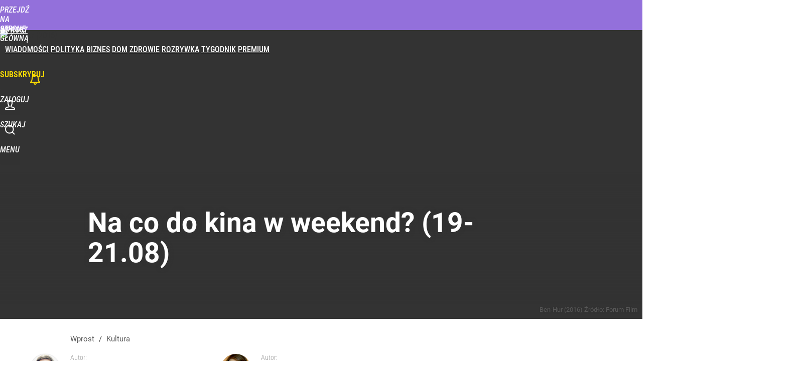

--- FILE ---
content_type: text/html; charset=UTF-8
request_url: https://www.wprost.pl/kultura/10019902/na-co-do-kina-w-weekend-19-2108.html
body_size: 26283
content:
<!DOCTYPE html> 
<html lang="pl">
<head>
<title>Na co do kina w weekend? (19-21.08) – Wprost</title>
<link rel="amphtml" href="https://www.wprost.pl/amp/10019902/na-co-do-kina-w-weekend-19-2108.html">
<link rel="canonical" href="https://www.wprost.pl/kultura/10019902/na-co-do-kina-w-weekend-19-2108.html" type="text/html">
<meta charset="utf-8">
<meta name="description" content="Wśród licznych, piątkowych premier (do kin trafia dziś osiem tytułów!) każdy znajdzie coś dla siebie. Zadowoleni będą zwłaszcza fani komedii – pośmiejemy się na „Boskiej Florence”, „Rekinach wojny” i „Jak zostać kotem”. Dla miłośników widowisk historycznych dystrybutorzy przygotowali „Ben-hura” oraz „Braveheart”, dramatów – „Co przynosi przyszłość” i „Komunę”. Na dokładkę czeka nas animacja „Batman: Zabójczy żart”.">
<meta name="keywords" content="Rekiny wojny, Boska Florence, Batman: Zabójczy żart, Ben-Hur, Komuna, Jak zostać kotem, Co przynosi przyszłość,Braveheart, Michał Kaczoń, Dominika Pietraszek, , Film, wprost">
<meta name="robots" content="index,follow">
<meta name="viewport" content="width=device-width, initial-scale=1, minimum-scale=1, user-scalable=yes">
<script>const cmp_provider='consentmanager';!function(){let n=location.hostname.split("."),o=2==n.length?n.slice(-2).join("."):location.hostname;["CookieConsent","euconsent-v2","addtl_consent","noniabvendorconsent","_cmpRepromptHash","gbc_consent","IABGPP_HDR_GppString"].forEach((function(n){document.cookie=n+"=;Max-Age=-99999999;path=/;domain=."+o,document.cookie=n+"=;Max-Age=-99999999;path=/;domain=."+o}))}();</script>
<script>if(!("gdprAppliesGlobally" in window)){window.gdprAppliesGlobally=true}if(!("cmp_id" in window)||window.cmp_id<1){window.cmp_id=0}if(!("cmp_cdid" in window)){window.cmp_cdid="790b202122a02"}if(!("cmp_params" in window)){window.cmp_params=""}if(!("cmp_host" in window)){window.cmp_host="a.delivery.consentmanager.net"}if(!("cmp_cdn" in window)){window.cmp_cdn="cdn.consentmanager.net"}if(!("cmp_proto" in window)){window.cmp_proto="https:"}if(!("cmp_codesrc" in window)){window.cmp_codesrc="0"}window.cmp_getsupportedLangs=function(){var b=["DE","EN","FR","IT","NO","DA","FI","ES","PT","RO","BG","ET","EL","GA","HR","LV","LT","MT","NL","PL","SV","SK","SL","CS","HU","RU","SR","ZH","TR","UK","AR","BS","JA","CY"];if("cmp_customlanguages" in window){for(var a=0;a<window.cmp_customlanguages.length;a++){b.push(window.cmp_customlanguages[a].l.toUpperCase())}}return b};window.cmp_getRTLLangs=function(){var a=["AR"];if("cmp_customlanguages" in window){for(var b=0;b<window.cmp_customlanguages.length;b++){if("r" in window.cmp_customlanguages[b]&&window.cmp_customlanguages[b].r){a.push(window.cmp_customlanguages[b].l)}}}return a};window.cmp_getlang=function(a){if(typeof(a)!="boolean"){a=true}if(a&&typeof(cmp_getlang.usedlang)=="string"&&cmp_getlang.usedlang!==""){return cmp_getlang.usedlang}return window.cmp_getlangs()[0]};window.cmp_extractlang=function(a){if(a.indexOf("cmplang=")!=-1){a=a.substr(a.indexOf("cmplang=")+8,2).toUpperCase();if(a.indexOf("&")!=-1){a=a.substr(0,a.indexOf("&"))}}else{a=""}return a};window.cmp_getlangs=function(){var h=window.cmp_getsupportedLangs();var g=[];var a=location.hash;var f=location.search;var e="cmp_params" in window?window.cmp_params:"";if(cmp_extractlang(a)!=""){g.push(cmp_extractlang(a))}else{if(cmp_extractlang(f)!=""){g.push(cmp_extractlang(f))}else{if(cmp_extractlang(e)!=""){g.push(cmp_extractlang(e))}else{if("cmp_setlang" in window&&window.cmp_setlang!=""){g.push(window.cmp_setlang.toUpperCase())}else{if("cmp_langdetect" in window&&window.cmp_langdetect==1){g.push(window.cmp_getPageLang())}else{g=window.cmp_getBrowserLangs()}}}}}var c=[];for(var d=0;d<g.length;d++){var b=g[d].toUpperCase();if(b.length<2){continue}if(h.indexOf(b)!=-1){c.push(b)}else{if(b.indexOf("-")!=-1){b=b.substr(0,2)}if(h.indexOf(b)!=-1){c.push(b)}}}if(c.length==0&&typeof(cmp_getlang.defaultlang)=="string"&&cmp_getlang.defaultlang!==""){return[cmp_getlang.defaultlang.toUpperCase()]}else{return c.length>0?c:["EN"]}};window.cmp_getPageLangs=function(){var a=window.cmp_getXMLLang();if(a!=""){a=[a.toUpperCase()]}else{a=[]}a=a.concat(window.cmp_getLangsFromURL());return a.length>0?a:["EN"]};window.cmp_getPageLang=function(){var a=window.cmp_getPageLangs();return a.length>0?a[0]:""};window.cmp_getLangsFromURL=function(){var c=window.cmp_getsupportedLangs();var b=location;var m="toUpperCase";var g=b.hostname[m]()+".";var a="/"+b.pathname[m]()+"/";a=a.split("_").join("-");a=a.split("//").join("/");a=a.split("//").join("/");var f=[];for(var e=0;e<c.length;e++){var j=a.substring(0,c[e].length+2);if(g.substring(0,c[e].length+1)==c[e]+"."){f.push(c[e][m]())}else{if(c[e].length==5){var k=c[e].substring(3,5)+"-"+c[e].substring(0,2);if(g.substring(0,k.length+1)==k+"."){f.push(c[e][m]())}}else{if(j=="/"+c[e]+"/"||j=="/"+c[e]+"-"){f.push(c[e][m]())}else{if(j=="/"+c[e].replace("-","/")+"/"||j=="/"+c[e].replace("-","/")+"/"){f.push(c[e][m]())}else{if(c[e].length==5){var k=c[e].substring(3,5)+"-"+c[e].substring(0,2);var h=a.substring(0,k.length+1);if(h=="/"+k+"/"||h=="/"+k.replace("-","/")+"/"){f.push(c[e][m]())}}}}}}}return f};window.cmp_getXMLLang=function(){var c=document.getElementsByTagName("html");if(c.length>0){c=c[0]}else{c=document.documentElement}if(c&&c.getAttribute){var a=c.getAttribute("xml:lang");if(typeof(a)!="string"||a==""){a=c.getAttribute("lang")}if(typeof(a)=="string"&&a!=""){a=a.split("_").join("-").toUpperCase();var b=window.cmp_getsupportedLangs();return b.indexOf(a)!=-1||b.indexOf(a.substr(0,2))!=-1?a:""}else{return""}}};window.cmp_getBrowserLangs=function(){var c="languages" in navigator?navigator.languages:[];var b=[];if(c.length>0){for(var a=0;a<c.length;a++){b.push(c[a])}}if("language" in navigator){b.push(navigator.language)}if("userLanguage" in navigator){b.push(navigator.userLanguage)}return b};(function(){var C=document;var D=C.getElementsByTagName;var o=window;var t="";var h="";var k="";var F=function(e){var i="cmp_"+e;e="cmp"+e+"=";var d="";var l=e.length;var K=location;var L=K.hash;var w=K.search;var u=L.indexOf(e);var J=w.indexOf(e);if(u!=-1){d=L.substring(u+l,9999)}else{if(J!=-1){d=w.substring(J+l,9999)}else{return i in o&&typeof(o[i])!=="function"?o[i]:""}}var I=d.indexOf("&");if(I!=-1){d=d.substring(0,I)}return d};var j=F("lang");if(j!=""){t=j;k=t}else{if("cmp_getlang" in o){t=o.cmp_getlang().toLowerCase();h=o.cmp_getlangs().slice(0,3).join("_");k=o.cmp_getPageLangs().slice(0,3).join("_");if("cmp_customlanguages" in o){var m=o.cmp_customlanguages;for(var y=0;y<m.length;y++){var a=m[y].l.toLowerCase();if(a==t){t="en"}}}}}var q=("cmp_proto" in o)?o.cmp_proto:"https:";if(q!="http:"&&q!="https:"){q="https:"}var n=("cmp_ref" in o)?o.cmp_ref:location.href;if(n.length>300){n=n.substring(0,300)}var A=function(d){var M=C.createElement("script");M.setAttribute("data-cmp-ab","1");M.type="text/javascript";M.async=true;M.src=d;var L=["body","div","span","script","head"];var w="currentScript";var J="parentElement";var l="appendChild";var K="body";if(C[w]&&C[w][J]){C[w][J][l](M)}else{if(C[K]){C[K][l](M)}else{for(var u=0;u<L.length;u++){var I=D(L[u]);if(I.length>0){I[0][l](M);break}}}}};var b=F("design");var c=F("regulationkey");var z=F("gppkey");var s=F("att");var f=o.encodeURIComponent;var g;try{g=C.cookie.length>0}catch(B){g=false}var x=F("darkmode");if(x=="0"){x=0}else{if(x=="1"){x=1}else{try{if("matchMedia" in window&&window.matchMedia){var H=window.matchMedia("(prefers-color-scheme: dark)");if("matches" in H&&H.matches){x=1}}}catch(B){x=0}}}var p=q+"//"+o.cmp_host+"/delivery/cmp.php?";p+=("cmp_id" in o&&o.cmp_id>0?"id="+o.cmp_id:"")+("cmp_cdid" in o?"&cdid="+o.cmp_cdid:"")+"&h="+f(n);p+=(b!=""?"&cmpdesign="+f(b):"")+(c!=""?"&cmpregulationkey="+f(c):"")+(z!=""?"&cmpgppkey="+f(z):"");p+=(s!=""?"&cmpatt="+f(s):"")+("cmp_params" in o?"&"+o.cmp_params:"")+(g?"&__cmpfcc=1":"");p+=(x>0?"&cmpdarkmode=1":"");A(p+"&l="+f(t)+"&ls="+f(h)+"&lp="+f(k)+"&o="+(new Date()).getTime());if(!("cmp_quickstub" in window)){var r="js";var v=F("debugunminimized")!=""?"":".min";if(F("debugcoverage")=="1"){r="instrumented";v=""}if(F("debugtest")=="1"){r="jstests";v=""}var G=new Date();var E=G.getFullYear()+"-"+(G.getMonth()+1)+"-"+G.getDate();A(q+"//"+o.cmp_cdn+"/delivery/"+r+"/cmp_final"+v+".js?t="+E)}})();window.cmp_rc=function(c,b){var l;try{l=document.cookie}catch(h){l=""}var j="";var f=0;var g=false;while(l!=""&&f<100){f++;while(l.substr(0,1)==" "){l=l.substr(1,l.length)}var k=l.substring(0,l.indexOf("="));if(l.indexOf(";")!=-1){var m=l.substring(l.indexOf("=")+1,l.indexOf(";"))}else{var m=l.substr(l.indexOf("=")+1,l.length)}if(c==k){j=m;g=true}var d=l.indexOf(";")+1;if(d==0){d=l.length}l=l.substring(d,l.length)}if(!g&&typeof(b)=="string"){j=b}return(j)};window.cmp_stub=function(){var a=arguments;__cmp.a=__cmp.a||[];if(!a.length){return __cmp.a}else{if(a[0]==="ping"){if(a[1]===2){a[2]({gdprApplies:gdprAppliesGlobally,cmpLoaded:false,cmpStatus:"stub",displayStatus:"hidden",apiVersion:"2.2",cmpId:31},true)}else{a[2](false,true)}}else{if(a[0]==="getTCData"){__cmp.a.push([].slice.apply(a))}else{if(a[0]==="addEventListener"||a[0]==="removeEventListener"){__cmp.a.push([].slice.apply(a))}else{if(a.length==4&&a[3]===false){a[2]({},false)}else{__cmp.a.push([].slice.apply(a))}}}}}};window.cmp_dsastub=function(){var a=arguments;a[0]="dsa."+a[0];window.cmp_gppstub(a)};window.cmp_gppstub=function(){var c=arguments;__gpp.q=__gpp.q||[];if(!c.length){return __gpp.q}var h=c[0];var g=c.length>1?c[1]:null;var f=c.length>2?c[2]:null;var a=null;var j=false;if(h==="ping"){a=window.cmp_gpp_ping();j=true}else{if(h==="addEventListener"){__gpp.e=__gpp.e||[];if(!("lastId" in __gpp)){__gpp.lastId=0}__gpp.lastId++;var d=__gpp.lastId;__gpp.e.push({id:d,callback:g});a={eventName:"listenerRegistered",listenerId:d,data:true,pingData:window.cmp_gpp_ping()};j=true}else{if(h==="removeEventListener"){__gpp.e=__gpp.e||[];a=false;for(var e=0;e<__gpp.e.length;e++){if(__gpp.e[e].id==f){__gpp.e[e].splice(e,1);a=true;break}}j=true}else{__gpp.q.push([].slice.apply(c))}}}if(a!==null&&typeof(g)==="function"){g(a,j)}};window.cmp_gpp_ping=function(){return{gppVersion:"1.1",cmpStatus:"stub",cmpDisplayStatus:"hidden",signalStatus:"not ready",supportedAPIs:["2:tcfeuv2","5:tcfcav1","7:usnat","8:usca","9:usva","10:usco","11:usut","12:usct","13:usfl","14:usmt","15:usor","16:ustx","17:usde","18:usia","19:usne","20:usnh","21:usnj","22:ustn"],cmpId:31,sectionList:[],applicableSections:[0],gppString:"",parsedSections:{}}};window.cmp_addFrame=function(b){if(!window.frames[b]){if(document.body){var a=document.createElement("iframe");a.style.cssText="display:none";if("cmp_cdn" in window&&"cmp_ultrablocking" in window&&window.cmp_ultrablocking>0){a.src="//"+window.cmp_cdn+"/delivery/empty.html"}a.name=b;a.setAttribute("title","Intentionally hidden, please ignore");a.setAttribute("role","none");a.setAttribute("tabindex","-1");document.body.appendChild(a)}else{window.setTimeout(window.cmp_addFrame,10,b)}}};window.cmp_msghandler=function(d){var a=typeof d.data==="string";try{var c=a?JSON.parse(d.data):d.data}catch(f){var c=null}if(typeof(c)==="object"&&c!==null&&"__cmpCall" in c){var b=c.__cmpCall;window.__cmp(b.command,b.parameter,function(h,g){var e={__cmpReturn:{returnValue:h,success:g,callId:b.callId}};d.source.postMessage(a?JSON.stringify(e):e,"*")})}if(typeof(c)==="object"&&c!==null&&"__tcfapiCall" in c){var b=c.__tcfapiCall;window.__tcfapi(b.command,b.version,function(h,g){var e={__tcfapiReturn:{returnValue:h,success:g,callId:b.callId}};d.source.postMessage(a?JSON.stringify(e):e,"*")},b.parameter)}if(typeof(c)==="object"&&c!==null&&"__gppCall" in c){var b=c.__gppCall;window.__gpp(b.command,function(h,g){var e={__gppReturn:{returnValue:h,success:g,callId:b.callId}};d.source.postMessage(a?JSON.stringify(e):e,"*")},"parameter" in b?b.parameter:null,"version" in b?b.version:1)}if(typeof(c)==="object"&&c!==null&&"__dsaCall" in c){var b=c.__dsaCall;window.__dsa(b.command,function(h,g){var e={__dsaReturn:{returnValue:h,success:g,callId:b.callId}};d.source.postMessage(a?JSON.stringify(e):e,"*")},"parameter" in b?b.parameter:null,"version" in b?b.version:1)}};window.cmp_setStub=function(a){if(!(a in window)||(typeof(window[a])!=="function"&&typeof(window[a])!=="object"&&(typeof(window[a])==="undefined"||window[a]!==null))){window[a]=window.cmp_stub;window[a].msgHandler=window.cmp_msghandler;window.addEventListener("message",window.cmp_msghandler,false)}};window.cmp_setGppStub=function(a){if(!(a in window)||(typeof(window[a])!=="function"&&typeof(window[a])!=="object"&&(typeof(window[a])==="undefined"||window[a]!==null))){window[a]=window.cmp_gppstub;window[a].msgHandler=window.cmp_msghandler;window.addEventListener("message",window.cmp_msghandler,false)}};if(!("cmp_noiframepixel" in window)){window.cmp_addFrame("__cmpLocator")}if((!("cmp_disabletcf" in window)||!window.cmp_disabletcf)&&!("cmp_noiframepixel" in window)){window.cmp_addFrame("__tcfapiLocator")}if((!("cmp_disablegpp" in window)||!window.cmp_disablegpp)&&!("cmp_noiframepixel" in window)){window.cmp_addFrame("__gppLocator")}if((!("cmp_disabledsa" in window)||!window.cmp_disabledsa)&&!("cmp_noiframepixel" in window)){window.cmp_addFrame("__dsaLocator")}window.cmp_setStub("__cmp");if(!("cmp_disabletcf" in window)||!window.cmp_disabletcf){window.cmp_setStub("__tcfapi")}if(!("cmp_disablegpp" in window)||!window.cmp_disablegpp){window.cmp_setGppStub("__gpp")}if(!("cmp_disabledsa" in window)||!window.cmp_disabledsa){window.cmp_setGppStub("__dsa")};</script>
<meta name="theme-color" content="#9370DB">
<meta name="apple-itunes-app" content="app-id=909621551">
<meta name="google-play-app" content="app-id=pl.wprost">
<meta name="application-name" content="Wprost">
<meta name="msapplication-tooltip" content="Wprost">
<meta name="msapplication-TileColor" content="#ED1C24">
<meta name="msapplication-wide310x150logo" content="https://www.wprost.pl/wprost/_i/icons/wprost-favicon-310x150.png">
<meta name="msapplication-square70x70logo" content="https://www.wprost.pl/wprost/_i/icons/wprost-favicon-70x70.png">
<meta name="msapplication-square150x150logo" content="https://www.wprost.pl/wprost/_i/icons/wprost-favicon-150x150.png">
<meta name="msapplication-square310x310logo" content="https://www.wprost.pl/wprost/_i/icons/wprost-favicon-310x310.png">
<meta name="HandheldFriendly" content="true">
<meta name="mobile-web-app-capable" content="yes">
<meta name="apple-mobile-web-app-capable" content="true">
<meta name="apple-mobile-web-app-status-bar-style" content="black">
<meta name="DC.title" content="Na co do kina w weekend? (19-21.08)">
<meta name="DC.subject" content="Wprost">
<meta name="DC.description" content="Wśród licznych, piątkowych premier (do kin trafia dziś osiem tytułów!) każdy znajdzie coś dla siebie. Zadowoleni będą zwłaszcza fani komedii – pośmiejemy się na „Boskiej Florence”, „Rekinach wojny” i „Jak zostać kotem”. Dla miłośników widowisk historycznych dystrybutorzy przygotowali „Ben-hura” oraz „Braveheart”, dramatów – „Co przynosi przyszłość” i „Komunę”. Na dokładkę czeka nas animacja „Batman: Zabójczy żart”.">
<meta name="DC.identifier" content="https://www.wprost.pl/10019902">
<meta name="DC.date" content="2016-08-19">
<meta name="DC.type" content="Text">
<meta name="DC.creator" content="Michał Kaczoń">
<meta name="DC.creator" content="Dominika Pietraszek">
<meta name="DC.publisher" content="Dominika Pietraszek">
<meta name="twitter:card" content="summary_large_image">
<meta name="twitter:site" content="@TygodnikWPROST">
<meta name="twitter:url" content="https://www.wprost.pl/kultura/10019902/na-co-do-kina-w-weekend-19-2108.html">
<meta name="twitter:title" content="Na co do kina w weekend? (19-21.08)">
<meta name="twitter:description" content="Wśród licznych, piątkowych premier (do kin trafia dziś osiem tytułów!) każdy znajdzie coś dla siebie. Zadowoleni będą zwłaszcza fani komedii – pośmiejemy się na „Boskiej Florence”, „Rekinach wojny” i „Jak zostać kotem”. Dla miłośników widowisk historycznych dystrybutorzy przygotowali „Ben-hura” oraz „Braveheart”, dramatów – „Co przynosi przyszłość” i „Komunę”. Na dokładkę czeka nas animacja „Batman: Zabójczy żart”.">
<meta name="twitter:image" content="https://img.wprost.pl/img/na-co-do-kina-w-weekend-19-2108/69/d2/b4b4fa5316f691ba9d307791f50a.webp">
<meta name="twitter:image:alt" content="na-co-do-kina-w-weekend-19-2108">
<meta property="article:published_time" content="2016-08-19T12:11:00+02:00">
<meta property="article:modified_time" content="2016-08-19T18:22:58+02:00">
<meta property="article:publisher" content="https://www.facebook.com/tygodnikwprost">
<meta property="og:title" content="Na co do kina w weekend? (19-21.08)">
<meta property="og:description" content="Wśród licznych, piątkowych premier (do kin trafia dziś osiem tytułów!) każdy znajdzie coś dla siebie. Zadowoleni będą zwłaszcza fani komedii – pośmiejemy się na „Boskiej Florence”, „Rekinach wojny” i „Jak zostać kotem”. Dla miłośników widowisk historycznych dystrybutorzy przygotowali „Ben-hura” oraz „Braveheart”, dramatów – „Co przynosi przyszłość” i „Komunę”. Na dokładkę czeka nas animacja „Batman: Zabójczy żart”.">
<meta property="og:url" content="https://www.wprost.pl/kultura/10019902/na-co-do-kina-w-weekend-19-2108.html">
<meta property="og:image" content="https://img.wprost.pl/img/na-co-do-kina-w-weekend-19-2108/69/d2/b4b4fa5316f691ba9d307791f50a.webp">
<meta property="og:type" content="article">
<meta property="og:site_name" content="Wprost">
<meta property="og:locale" content="pl_PL">
<meta property="og:image:alt" content="na-co-do-kina-w-weekend-19-2108">
<meta property="og:updated_time" content="2016-08-19T18:22:58+02:00">
<meta property="fb:app_id" content="1585785492147208">
<link rel="dns-prefetch" href="//img.wprost.pl">
<link rel="dns-prefetch" href="//info.wprost.pl">
<link rel="dns-prefetch" href="//embed.wprost.pl">
<link rel="dns-prefetch" href="//cdnjs.cloudflare.com"> 
<link rel="dns-prefetch" href="//fonts.gstatic.com">
<link rel="dns-prefetch" href="//use.typekit.net">
<link rel="dns-prefetch" href="//www.youtube.com">  
<link rel="dns-prefetch" href="//www.google.com">
<link rel="dns-prefetch" href="//gapl.hit.gemius.pl">
<link rel="dns-prefetch" href="//s.hit.gemius.pl">
<link rel="dns-prefetch" href="//www.googletagmanager.com">
<link rel="dns-prefetch" href="//www.google-analytics.com">
<link rel="dns-prefetch" href="//www.googletagservices.com">
<link rel="dns-prefetch" href="//region1.analytics.google.com">
<link rel="dns-prefetch" href="//cdn.id5-sync.com">
<link rel="dns-prefetch" href="//cdn.prod.uidapi.com">
<link rel="dns-prefetch" href="//securepubads.g.doubleclick.net">
<link rel="dns-prefetch" href="//stats.g.doubleclick.net">
<link rel="dns-prefetch" href="//cm.g.doubleclick.net">
<link rel="dns-prefetch" href="//pagead2.googlesyndication.com">
<link rel="dns-prefetch" href="//tpc.googlesyndication.com">
<link rel="dns-prefetch" href="//cmp.inmobi.com">
<link rel="dns-prefetch" href="//cmp.optad360.io">
<link rel="dns-prefetch" href="//get.optad360.io">
<link rel="dns-prefetch" href="//static.criteo.net">
<link rel="dns-prefetch" href="//www.statsforads.com">	
<link rel="dns-prefetch" href="//optad360.mgr.consensu.org">
<link rel="dns-prefetch" href="//video.onnetwork.tv">	
<link rel="dns-prefetch" href="//invstatic101.creativecdn.com">
<link rel="dns-prefetch" href="//api.deep.bi">
<link rel="dns-prefetch" href="//scoring.deep.bi"> 
<link rel="dns-prefetch" href="//an.facebook.com">
<link rel="dns-prefetch" href="//www.facebook.com">
<link rel="dns-prefetch" href="//connect.facebook.net">
<link rel="dns-prefetch" href="//staticxx.facebook.com">
<link rel="dns-prefetch" href="//cdn.pushpushgo.com">
<link rel="dns-prefetch" href="//s-eu-1.pushpushgo.com">
<link rel="preload" href="https://img.wprost.pl/_fonts/RobotoCondensed/ieVl2ZhZI2eCN5jzbjEETS9weq8-19K7DQ.woff2" as="font" type="font/woff2" crossorigin="anonymous">
<link rel="preload" href="https://img.wprost.pl/_fonts/RobotoCondensed/ieVl2ZhZI2eCN5jzbjEETS9weq8-19y7DRs5.woff2" as="font" type="font/woff2" crossorigin="anonymous">
<link rel="preload" href="https://img.wprost.pl/_fonts/Roboto/KFOmCnqEu92Fr1Mu4mxK.woff2" as="font" type="font/woff2" crossorigin="anonymous">
<link rel="preload" href="https://img.wprost.pl/_fonts/Roboto/KFOmCnqEu92Fr1Mu7GxKOzY.woff2" as="font" type="font/woff2" crossorigin="anonymous">
<link rel="preload" href="https://img.wprost.pl/_fonts/Roboto/KFOlCnqEu92Fr1MmEU9fBBc4.woff2" as="font" type="font/woff2" crossorigin="anonymous">
<link rel="preload" href="https://img.wprost.pl/_fonts/Roboto/KFOlCnqEu92Fr1MmEU9fChc4EsA.woff2" as="font" type="font/woff2" crossorigin="anonymous">
<link rel="preload" href="https://img.wprost.pl/_fonts/Roboto/KFOlCnqEu92Fr1MmWUlfBBc4.woff2" as="font" type="font/woff2" crossorigin="anonymous">
<link rel="preload" href="https://img.wprost.pl/_fonts/Roboto/KFOlCnqEu92Fr1MmWUlfChc4EsA.woff2" as="font" type="font/woff2" crossorigin="anonymous">
<link rel="manifest" href="/manifest">
<link rel="icon" href="https://www.wprost.pl/wprost/_i/icons/wprost-favicon-128x128.png" sizes="128x128">
<link rel="icon" href="https://www.wprost.pl/wprost/_i/icons/wprost-favicon-192x192.png" sizes="192x192">
<link rel="apple-touch-icon" href="https://www.wprost.pl/wprost/_i/icons/wprost-favicon-57x57.png" sizes="57x57">
<link rel="apple-touch-icon" href="https://www.wprost.pl/wprost/_i/icons/wprost-favicon-60x60.png" sizes="60x60">
<link rel="apple-touch-icon" href="https://www.wprost.pl/wprost/_i/icons/wprost-favicon-72x72.png" sizes="72x72">
<link rel="apple-touch-icon" href="https://www.wprost.pl/wprost/_i/icons/wprost-favicon-76x76.png" sizes="76x76">
<link rel="apple-touch-icon" href="https://www.wprost.pl/wprost/_i/icons/wprost-favicon-114x114.png" sizes="114x114">
<link rel="apple-touch-icon" href="https://www.wprost.pl/wprost/_i/icons/wprost-favicon-120x120.png" sizes="120x120">
<link rel="apple-touch-icon" href="https://www.wprost.pl/wprost/_i/icons/wprost-favicon-144x144.png" sizes="144x144">
<link rel="apple-touch-icon" href="https://www.wprost.pl/wprost/_i/icons/wprost-favicon-152x152.png" sizes="152x152">
<link rel="apple-touch-icon" href="https://www.wprost.pl/wprost/_i/icons/wprost-favicon-180x180.png" sizes="180x180">
<link rel="apple-touch-icon" href="https://www.wprost.pl/wprost/_i/icons/wprost-favicon-192x192.png" sizes="192x192">
<link rel="search" href="https://www.wprost.pl/search" title="Wyszukaj na WPROST.pl" type="application/opensearchdescription+xml">
<link rel="alternate" href="https://www.wprost.pl/rss" title="Wprost" type="application/rss+xml">
<link rel="alternate" href="https://www.wprost.pl/rss/wiadomosci" title="Wiadomości" type="application/rss+xml">
<link rel="alternate" href="https://www.wprost.pl/rss/tylko-u-nas" title="Tylko u nas" type="application/rss+xml">
<link rel="alternate" href="https://www.wprost.pl/rss/premium" title="Premium" type="application/rss+xml">
<link rel="alternate" href="https://www.wprost.pl/rss/opinie-i-komentarze" title="Opinie i komentarze" type="application/rss+xml">
<link rel="alternate" href="https://www.wprost.pl/rss/kraj" title="Kraj" type="application/rss+xml">
<link rel="alternate" href="https://www.wprost.pl/rss/swiat" title="Świat" type="application/rss+xml">
<link rel="alternate" href="https://www.wprost.pl/rss/polityka" title="Polityka" type="application/rss+xml">
<link rel="alternate" href="https://www.wprost.pl/rss/zycie" title="Życie" type="application/rss+xml">
<link rel="alternate" href="https://www.wprost.pl/rss/biznes" title="Biznes" type="application/rss+xml">
<link rel="alternate" href="https://www.wprost.pl/rss/kultura" title="Kultura" type="application/rss+xml">
<link rel="alternate" href="https://www.wprost.pl/rss/rozrywka" title="Rozrywka" type="application/rss+xml">
<link rel="alternate" href="https://www.wprost.pl/rss/sport" title="Sport" type="application/rss+xml">
<link rel="alternate" href="https://www.wprost.pl/rss/historia" title="Historia" type="application/rss+xml">
<link rel="alternate" href="https://www.wprost.pl/rss/quizy" title="Quizy" type="application/rss+xml">
<link rel="alternate" href="https://www.wprost.pl/rss/pogoda" title="Pogoda" type="application/rss+xml">
<link rel="preload" imagesrcset="https://img.wprost.pl/img/na-co-do-kina-w-weekend-19-2108/3c/d5/b5c60f7a7a0ed18630800deab50b.webp ,https://img.wprost.pl/img/na-co-do-kina-w-weekend-19-2108/7c/45/b4cfd5723514c0a7af9075a7f716.webp 1.5x ,https://img.wprost.pl/img/na-co-do-kina-w-weekend-19-2108/e3/74/74b9f0d74b489e408968d9eab323.webp 2x" as="image" media="(min-width: 1195px)">
<link rel="preload" imagesrcset="https://img.wprost.pl/img/na-co-do-kina-w-weekend-19-2108/e4/05/daf5770c7ce7ac0edf8ab75e3247.webp, https://img.wprost.pl/img/na-co-do-kina-w-weekend-19-2108/7c/45/b4cfd5723514c0a7af9075a7f716.webp 1.5x, https://img.wprost.pl/img/na-co-do-kina-w-weekend-19-2108/e3/74/74b9f0d74b489e408968d9eab323.webp 2x" as="image" media="(min-width: 480px) and (max-width: 1194px)">
<link rel="preload" imagesrcset="https://img.wprost.pl/img/na-co-do-kina-w-weekend-19-2108/64/8d/b93f27debdcf1310d07db9e8b958.webp, https://img.wprost.pl/img/na-co-do-kina-w-weekend-19-2108/19/02/eff0dc596b892b87519457996a57.webp 1.5x, https://img.wprost.pl/img/na-co-do-kina-w-weekend-19-2108/48/05/7b3567414da383fcb564ea348b43.webp 2x" as="image" media="(max-width: 480px)">
<link rel="shortlink" href="https://www.wprost.pl/10019902" type="text/html">
<link rel="shortcut icon" href="/wprost/_i/icons/wprost-favicon.ico" type="image/x-icon">
<link rel="icon" href="/wprost/_i/icons/wprost-favicon-64x64.png" type="image/png">
<link rel="preconnect" href="https://api.deep.bi">
<link rel="preconnect" href="https://scoring.deep.bi">
<link rel="preload" href="https://securepubads.g.doubleclick.net/tag/js/gpt.js" as="script">
<link rel="stylesheet" type="text/css" media="screen" href="https://img.wprost.pl/_static/RobotoCondensed-Roboto-715604b597d36900c542003950b95879-content.css">
<link rel="preload" type="text/css" media="screen" href="https://img.wprost.pl/_static/RobotoCondensed-Roboto-715604b597d36900c542003950b95879-content.css" as="style">
<link rel="stylesheet" type="text/css" media="screen" href="https://img.wprost.pl/_static/many-files-0ca341b764469e0143d563130c1fd54b-36666b148b3266fe50dcd11995e4df16-content.css">
<link rel="preload" type="text/css" media="screen" href="https://img.wprost.pl/_static/many-files-0ca341b764469e0143d563130c1fd54b-36666b148b3266fe50dcd11995e4df16-content.css" as="style">
<link rel="stylesheet" type="text/css" media="screen" href="https://img.wprost.pl/_static/ads-define-layout-wprost-kultura-a1a793beec186870a92540b624c3e54c-content.css">
<link rel="stylesheet" type="text/css" media="print" href="/_static/print-print-46db6578d865e88cbc026ed5cd4a5fe4-content.css">
<link rel="preload" type="text/css" media="screen" href="https://img.wprost.pl/_static/ads-define-layout-wprost-kultura-a1a793beec186870a92540b624c3e54c-content.css" as="style">
<link rel="preload" type="text/css" media="print" href="/_static/print-print-46db6578d865e88cbc026ed5cd4a5fe4-content.css" as="style"><script src="https://securepubads.g.doubleclick.net/tag/js/gpt.js" async 
        class="cmplazyload" 
        data-cmp-vendor="1498" 
        data-cmp-src="https://securepubads.g.doubleclick.net/tag/js/gpt.js"></script>
<script>	
  var googletag = googletag || {};
  googletag.cmd = googletag.cmd || [];
</script>
<script>
  googletag.cmd.push(function() {
    googletag.pubads().enableSingleRequest();
    googletag.pubads().setTargeting('Wprost_sekcja', 'kultura');
    //// googletag.enableServices();
  });
</script>
<!-- Global site tag (gtag.js) - Google Analytics -->
<script async src="https://www.googletagmanager.com/gtag/js?id=G-76JW1KVZM8"></script>
<script>
  GA_TRACKING_ID = 'G-76JW1KVZM8';
  window.dataLayer = window.dataLayer || [];
  function gtag(){dataLayer.push(arguments);}
  gtag('js', new Date());
  gtag('config', GA_TRACKING_ID);
</script>
<!-- (C)2000-2024 Gemius SA - gemiusPrism -->
<script>
var pp_gemius_identifier = 'zPnq72tE.39cXpoLg9LIEuVzj33RBg9oeUTB6QWLX1..X7';
function gemius_pending(i) { window[i] = window[i] || function() {var x = window[i+'_pdata'] = window[i+'_pdata'] || []; x[x.length]=Array.prototype.slice.call(arguments, 0);};};
(function(cmds) { var c; while(c = cmds.pop()) gemius_pending(c)})(['gemius_cmd', 'gemius_hit', 'gemius_event', 'gemius_init', 'pp_gemius_hit', 'pp_gemius_event', 'pp_gemius_init']);
window.pp_gemius_cmd = window.pp_gemius_cmd || window.gemius_cmd;
(function(d,t) {try {var gt=d.createElement(t),s=d.getElementsByTagName(t)[0],l='http'+((location.protocol=='https:')?'s':''); gt.setAttribute('async','async');
gt.setAttribute('defer','defer'); gt.src=l+'://advice.hit.gemius.pl/xgemius.min.js'; s.parentNode.insertBefore(gt,s);} catch (e) {}})(document,'script');
</script>
<script>
window.deep = false;
/* Deep Tracker (c) v3.0.16 */
"use strict";!function(){for(var t,e;!(t=window.document.getElementsByTagName("head")[0]);)window.document.getElementsByTagName("html")[0].appendChild(window.document.createElement("head"));"function"!=typeof window.document.querySelectorAll&&((e=window.document.createElement("script")).type="text/javascript",e.charset="utf-8",e.setAttribute("crossorigin","anonymous"),e.async=!0,e.src=(window.document.location.protocol||"http:")+"//api.deep.bi/v3/sizzle.js",t.appendChild(e)),(e=window.document.createElement("script")).type="text/javascript",e.charset="utf-8",e.setAttribute("crossorigin","anonymous"),e.async=!0,e.src=(window.document.location.protocol||"http:")+"//api.deep.bi/v3/init.js",t.appendChild(e)}();
</script>
<script>
var deep_service_ident = "wprost",
    deep_customer = ((localStorage.getItem('logged-in') == 1) ? {loggedin: true, id: localStorage.getItem('logged-id'), type: localStorage.getItem('logged-type')} : {loggedin: false})
    deep_init_content = {"wprost":{"article":{"site_name":"Wprost","host":"www.wprost.pl","path":"\/kultura\/10019902\/na-co-do-kina-w-weekend-19-2108.html","url":"https:\/\/www.wprost.pl\/kultura\/10019902\/na-co-do-kina-w-weekend-19-2108.html","id":10019902,"title":"Na co do kina w weekend? (19-21.08)","webtitle":"Na co do kina w weekend? (19-21.08)","keywords":["Rekiny wojny","Boska Florence","Batman: Zabójczy żart","Ben-Hur","Komuna","Jak zostać kotem","Co przynosi przyszłość","Braveheart"],"url_short":"https:\/\/www.wprost.pl\/10019902","url_canonical":"https:\/\/www.wprost.pl\/kultura\/10019902\/na-co-do-kina-w-weekend-19-2108.html","container_path":"\/kultura\/","container_title":"Kultura","sponsored":0,"evergreen":0,"copyrighted":0,"payable":0,"premium":0,"word_count":901,"has_faq":0,"has_post":0,"has_quiz":0,"has_audio":0,"has_video":1,"has_recipe":0,"has_plugin":0,"has_gallery":0,"has_questioning":0,"has_presentation":0,"has_live_relation":0,"publisher":{"name":"Dominika Pietraszek","id":5124},"author":["Michał Kaczoń","Dominika Pietraszek"],"categories":["Film"],"image":{"width":3840,"preview":"large"},"publication":{"date":"2016-08-19","datetime":"2016-08-19T12:11:00+02:00","ts":1471601460,"day":"Fri","month":"Aug","year":"2016"}},"host_name":"www.wprost.pl","site_name":"Wprost"}};
var deepInitializerListenerId = setInterval(function () {
    try {
        if (window.hasOwnProperty("deepTracker") && window.deepTracker && window.deepTracker.isInitialized()) {
            clearInterval(deepInitializerListenerId);
            window.deep = window.deepTracker.track("j7odeRmIZNFp", "Da16NqKwj2619hxwdhdGH9u1");
            window.deep.options.trackconsent = true;
            window.deep.options.dntignore = true;
            window.deep.options.media = false;
            window.deep.options.scrolldepth = false;
            window.deep.addElements([{"type": "article", "selector": "#element .element-article .article"}]);
            deep.options.scoring = {initialRequest : true}; 
            if (typeof deep_init_content == 'object')
                deep_init_content[deep_service_ident].customer = deep_customer;
            window.deep(deep_init_content); 
        }
    } catch (error) {}
});
</script>
<script type="application/ld+json">
{"@context":"https:\/\/schema.org","@type":"WebSite","@id":"https:\/\/www.wprost.pl#site","url":"https:\/\/www.wprost.pl","hasPart":{"@type":"WebPage","@id":"https:\/\/www.wprost.pl"},"name":"Wprost","keywords":"wprost","thumbnailUrl":"https:\/\/www.wprost.pl\/wprost\/_i\/icons\/wprost-favicon-64x64.png","publisher":{"@type":"Organization","name":"Wprost","url":"https:\/\/www.wprost.pl\/","logo":{"@type":"ImageObject","url":"https:\/\/www.wprost.pl\/wprost\/_i\/icons\/wprost-favicon-512x512.png","width":"512px","height":"512px"},"sameAs":["https:\/\/www.facebook.com\/tygodnikwprost","https:\/\/twitter.com\/TygodnikWPROST","https:\/\/www.youtube.com\/user\/AWRWprost","https:\/\/news.google.com\/publications\/CAAqBwgKMOfkoAkwwd1w?hl=pl&gl=PL&ceid=PL%3Apl"]},"copyrightHolder":{"@type":"Organization","name":"AWR Wprost","url":"https:\/\/www.wprost.pl\/o-awr-wprost","logo":{"@type":"ImageObject","url":"https:\/\/www.wprost.pl\/wprost\/_i\/icons\/wprost-favicon-512x512.png","width":"512px","height":"512px"}},"potentialAction":{"@type":"SearchAction","target":"https:\/\/www.wprost.pl\/wyszukaj\/{search_term_string}","query-input":"required name=search_term_string"}}
</script>
<script type="application/ld+json">
{"@context":"https:\/\/schema.org","@type":"WebPage","@id":"https:\/\/www.wprost.pl\/kultura\/10019902\/na-co-do-kina-w-weekend-19-2108.html#page","url":"https:\/\/www.wprost.pl\/kultura\/10019902\/na-co-do-kina-w-weekend-19-2108.html","isPartOf":{"@type":"WebSite","@id":"https:\/\/www.wprost.pl#site"},"name":"Na co do kina w weekend? (19-21.08)","thumbnailUrl":"https:\/\/www.wprost.pl\/wprost\/_i\/icons\/wprost-favicon-64x64.png","publisher":{"@type":"Organization","name":"Wprost","url":"https:\/\/www.wprost.pl\/","logo":{"@type":"ImageObject","url":"https:\/\/www.wprost.pl\/wprost\/_i\/icons\/wprost-favicon-512x512.png","width":"512px","height":"512px"}},"copyrightHolder":{"@type":"Organization","name":"AWR Wprost","url":"https:\/\/www.wprost.pl\/o-awr-wprost","logo":{"@type":"ImageObject","url":"https:\/\/www.wprost.pl\/wprost\/_i\/icons\/wprost-favicon-512x512.png","width":"512px","height":"512px"}},"speakable":{"@type":"SpeakableSpecification","xpath":["\/html\/head\/title","\/html\/head\/meta[@name='description']\/@content"]},"description":"Wśród licznych, piątkowych premier (do kin trafia dziś osiem tytułów!) każdy znajdzie coś dla siebie. Zadowoleni będą zwłaszcza fani komedii – pośmiejemy się na „Boskiej Florence”, „Rekinach wojny” i „Jak zostać kotem”. Dla miłośników widowisk historycznych dystrybutorzy przygotowali „Ben-hura” oraz „Braveheart”, dramatów – „Co przynosi przyszłość” i „Komunę”. Na dokładkę czeka nas animacja „Batman: Zabójczy żart”."}
</script>
<script type="application/ld+json">
{"@context":"https:\/\/schema.org","@type":"BreadcrumbList","name":"Menu nawigacyjne","itemListElement":[{"@type":"ListItem","position":1,"item":"https:\/\/www.wprost.pl","name":"Wprost"},{"@type":"ListItem","position":2,"item":"https:\/\/www.wprost.pl\/kultura","name":"Kultura"}]}
</script>
<script type="application/ld+json">
{"@context":"https:\/\/schema.org","@type":"Article","name":"Na co do kina w weekend? (19-21.08)","url":"https:\/\/www.wprost.pl\/kultura\/10019902\/na-co-do-kina-w-weekend-19-2108.html","headline":"Na co do kina w weekend? (19-21.08)","alternativeHeadline":"Na co do kina w weekend? (19-21.08)","datePublished":"2016-08-19T12:11:00+02:00","dateModified":"2016-08-19T18:22:58+02:00","keywords":"Rekiny wojny, Boska Florence, Batman: Zabójczy żart, Ben-Hur, Komuna, Jak zostać kotem, Co przynosi przyszłość,Braveheart, Michał Kaczoń, Dominika Pietraszek, , Film","description":"Wśród licznych, piątkowych premier (do kin trafia dziś osiem tytułów!) każdy znajdzie coś dla siebie. Zadowoleni będą zwłaszcza fani komedii – pośmiejemy się na „Boskiej Florence”, „Rekinach wojny” i „Jak zostać kotem”. Dla miłośników widowisk historycznych dystrybutorzy przygotowali „Ben-hura” oraz „Braveheart”, dramatów – „Co przynosi przyszłość” i „Komunę”. Na dokładkę czeka nas animacja „Batman: Zabójczy żart”.","articleBody":"„Rekiny wojny”, reż. Todd Phillips (USA 2016) „Film opowiada o dwóch dwudziestoletnich handlarzach broni, którzy na sposoby igrające z definicją legalności zaopatrują rząd Stanów Zjednoczonych w broń, odgrywając tym samym role pośredników w szarej strefie. Sama historia nie aspiruje do bycia ambitną ani zaskakującą, bowiem już od pierwszych scen wiadomo, gdzie głównych bohaterów zawiedzie ich bezczelność oraz wielkie cojones. Twórcom bynajmniej nie chodzi o to, aby zaskakiwać. Nie chodzi także o to, aby wytykać wszystkie machlojki przeprowadzane przez rząd za pomocą tego typu pośredników, ani tym bardziej o obnażenie kapitalistycznego oblicza wojny. O tym trąbi się już od czasów wojny w Wietnamie. Zamiarem twórców zdaje się być wywołanie możliwie jak najsilniejszego bólu brzucha spowodowanego drwiącym śmiechem (choć przez łzy) z chorego systemu gospodarczego, jaki wytworzył się w Stanach Zjednoczonych, gdzie w przetargach na broń kilkadziesiąt milionów dolarów w tę czy w tamtą stronę nie zrobi większej różnicy budżetowi państwa”. [Jan Stąpor] Ocena: 8\/10 Przeczytaj naszą recenzję. „Boska Florence”, reż. Stephen Frears (USA, Wielka Brytania 2016) „»Boska Florence« Stephena Frearsa to film niepozorny. Błaha na pierwszy rzut oka historia okazuje się niejednoznaczną opowieścią o niezdrowej wręcz lojalności. (…) O klasie »Boskiej Florence« w dużej mierze decyduje aktorstwo, lecz to Stephen Frears sprawił, że ta napisana przez życie historia (wszak samozwańcza śpiewaczka Florence Foster Jenkins istniała naprawdę) potrafi widza oczarować. W postaciach wyjętych z komedii dell’arte filmowiec ujrzał ludzi wrażliwych i zdolnych do poświęceń. Tak jak tytułowa bohaterka zjednuje sobie słuchaczy uśmiechem podlotki, tak reżyser za oręże obrał empatię”. [Dominika Pietraszek] Ocena: 7\/10 Przeczytaj naszą recenzję „Komuna”, reż. Thomas Vinterberg (Dania, Holandia, Szwecja 2016) „Rozgrywająca się w latach 70. opowieść, po części wzorowana na życiu samego Vinterberga, który spędził w podobnej komunie większość swoich nastoletnich lat, poprowadzona jest wyjątkowo sprawnie, płynnie przechodząc od komedii do dramatu. Początkowa sielanka, zabawa, komitywa i zrozumienie upadną, gdy mąż (Ulrich Thomsen) spotkawszy młodszą kobietę, studentkę, postanowi rozwieść się z żoną (Trine Dyrholm). Po wyśmienitym i kołaczącym się z tyłu głowy do dzisiaj »Polowaniu«, »Komuna« nie robi jednak aż takiego emocjonalnego spustoszenia, stawiając raczej na pokrzepienie. Mimo wszystko jest to pozycja godna uwagi”. [Michał Kaczoń] Ocena: 7\/10 Przeczytaj naszą recenzję „Braveheart – Waleczne serce”, reż. Mel Gibson (USA 1995) Klasyka kina kostiumowego równo 20 lat po premierze powraca na srebrne ekrany. „Film Mela Gibsona zwodzi pozorami historycznego widowiska. Rozgrywa się pod koniec XIII wieku w okresie walk Szkotów z Anglikami, prezentuje galerię postaci historycznych, zawiera znakomicie zainscenizowane, zapierające dech sceny bitew pod Stirling i Falkirk. »Waleczne serce« nie jest jednak filmem o aspiracjach lekcji historii. Gibson trzyma się faktów, ale pozwala sobie na swobodę w sposobie ich przedstawiania. Weźmy choćby bitwę pod Stirling – w rzeczywistości wyglądała nieco inaczej. Gibson podporządkował tło historyczne opowieści o Williamie Walecznym, bohaterze narodowym Szkotów, człowieku-symbolu”. [Elżbieta Ciapara] Przeczytaj naszą recenzję „Co przynosi przyszłość”, reż. Mia Hansen-Løve (Francja, Niemcy 2016) „Co przynosi przyszłość” Mii Hansen-Løve, prezentowane na tegorocznym festiwalu w Berlinie (skąd wróciło ze statuetką za Najlepszą Reżyserię), to obraz opowiadający o kobiecie w średnim wieku, która musi poukładać swoje życie na nowo po wieści o zdradzie męża. Film Hansen-Løve podchodzi jednak do oklepanego tematu w sposób szczególny, nietypowo ukazując decyzje kobiety. Brak tu dramatyzmu, więcej jest pragmatyzmu, a relacje między bohaterami pełne są podskórnej czułości i dawki codziennego humoru sytuacyjnego. Reżyserka pięknie ogrywa znaną kinu sytuację, ukazując swoją bohaterkę jako silną i niezależną kobietę, która mimo przeciwności losu nadal wie czego chce i potrafi zbudować swoje życie na nowo. „Co przynosi przyszłość” stawia tezę, iż dla lepszego rozwoju w przyszłości lepiej pogodzić się z przeszłością. Czyni to w wyjątkowo urokliwym, niemoralizatorskim stylu. [Michał Kaczoń] Ocena: 7\/10 „Jak zostać kotem”, reż. Barry Sonnenfeld (Chiny, Francja 2016) Jak głosi pewna reklama, Kevin Spacey był już ojcem przechodzącym kryzys wieku średniego, groźnym przestępcą i prezydentem Stanów Zjednoczonych. Nadszedł czas, by aktor został… kotem. W to urocze zwierzę przemienia go pewien właściciel sklepu zoologicznego. Nie robi tego dla kaprysu, lecz by wpoić nieszczęśnikowi kilka zasad dobrego rodzicielstwa. Jeśli ten nie przyswoi ich sobie w ciągu tygodnia, pozostanie w ciele zwierzaka na zawsze. Brzmi dziwacznie? Oczywiście, w końcu tę komedię familijną wyreżyserował Barry Sonnenfeld, autor „Facetów w czerni”. W polskiej wersji dubbingowej kot przemawia głosem Kota, Tomasza Kota. [Dominika Pietraszek] „Ben-Hur”, reż. Timur Bekmambetov (USA 2016) Największym plusem nowej wersji „Ben Hura” jest to, że człowiek ma ochotę jak najszybciej skończyć oglądać ten film i pognać do domu, by obejrzeć osławioną wersję z 1959 roku, która zdobyła 11 Osarów, aby zobaczyć jak można dobrze opowiedzieć tę historię. Sposób jej poprowadzenia u Timura Bekmambetova woła bowiem o pomstę do nieba. Nic nie wywołuje tu takich emocji, jak powinno, aktorzy snują się po ekranie, niczym drewno wygłaszając swoje kwestie, a historia jest tak poprowadzona, że mniej więcej w połowie ledwie dwugodzinnego seansu, łatwo można przysnąć. Niezły jest wyścig rydwanów, ale nawet on trwa za krótko, by szczerze wbić w fotel. Ogólnie rzecz biorąc - szkoda czasu! Ocena: 3\/10 „Batman: Zabójczy żart”, reż. Sam Liu (USA 2016) Animowany „Batman: The Killing Joke” to wierna adaptacja komiksu o tym samym tytule, w której Bruce’owi Wayne’owi przyjdzie zmierzyć się ze swoim największym wrogiem - Jokerem. Ten dostanie tutaj wystarczająco dużo czasu, aby rozwinąć swoje skrzydła, a interpretacja Marka Hamilla tej postaci sprawi, że włos niejednokortnie zjeży się nam na plecach. Film w limitowanej dystrybucji, dlatego warto udać się na niego w tygodniu premierowym. Tutaj pełna lista kin, w których można obejrzeć film.","wordCount":901,"image":{"@type":"ImageObject","url":"https:\/\/img.wprost.pl\/img\/na-co-do-kina-w-weekend-19-2108\/69\/d2\/b4b4fa5316f691ba9d307791f50a.webp","caption":"Ben-Hur (2016)","width":"3840px","height":"2160px"},"creator":{"@type":"Person","name":"Dominika Pietraszek","url":"https:\/\/www.wprost.pl\/profil\/5124\/dominika-pietraszek.html"},"publisher":{"@type":"Organization","name":"Wprost","url":"https:\/\/www.wprost.pl\/","logo":{"@type":"ImageObject","url":"https:\/\/www.wprost.pl\/wprost\/_i\/icons\/wprost-favicon-512x512.png","width":"512px","height":"512px"}},"author":[{"@type":"Person","name":"Michał Kaczoń","url":"https:\/\/www.wprost.pl\/profil\/2558\/michal-kaczon.html","image":"https:\/\/img.wprost.pl\/_thumb\/36\/81\/d286d8d9138991c3bf40e385c99a.jpeg"},{"@type":"Person","name":"Dominika Pietraszek","url":"https:\/\/www.wprost.pl\/profil\/5124\/dominika-pietraszek.html","image":"https:\/\/img.wprost.pl\/_thumb\/ea\/fd\/1fa12232008875a760d8b493d173.jpeg"}],"mainEntityOfPage":{"@type":"WebPage","@id":"https:\/\/www.wprost.pl\/kultura\/10019902\/na-co-do-kina-w-weekend-19-2108.html#page"}}
</script>
</head>
<body id="page-kultura_article" class="page-kultura_article page-route- layout-culture  scroll-0p scroll-top" 
      data-uri="/kultura" data-scroll="false" data-scroll-pr="0" data-stat="1" data-ad="3" data-js="bottom" data-cntr="22,185,183,180,178,176,165" data-recommends="true" data-host="wprost.pl" data-title="Wprost" data-www-schema="WPROST" data-sso="10" > 
<noscript class="inf"><span>Włącz obsługę JavaScript, aby&nbsp;strona działała prawidłowo.</span></noscript>
<div id="ad-interstitial"
     data-ad="genesis"
     data-type="gam" 
     data-release="load" 
     data-slot="/60089353/Wprost/WPR_Commercial_break" 
     data-pv-domain-rules="[2]"
     data-user-rules="without-subscription"
     data-size="1900x850"
     data-cb-time="15"
     data-gam-cb="true"
     data-frequency="30"
     data-referrer="domain"
     data-desktop-size-min-width="728"
     data-multi-size="1200x600,1900x850,300x250,320x480"></div>
<div class="page-wrapper" id="top">
<header id="header" class="header header-wprost"> <a href="/" class="header-button back-home-button" title="Przejdź na stronę główną "><em>Przejdź na stronę główną </em></a><hr>                                     
    <div class="wrapper back-home">
        <strong class="h1"><a href="/" title="Strona główna Wprost"><em>Wprost</em></a></strong> 
        <nav class="hnb header-nav-buttons"><a href="/wiadomosci" class="hnb-wiadomosci">Wiadomości</a>&nbsp;<a href="/polityka" class="hnb-polityka">Polityka</a>&nbsp;<a href="https://biznes.wprost.pl/" class="hnb-biznes">Biznes</a>&nbsp;<a href="https://dom.wprost.pl/" class="hnb-dom">Dom</a>&nbsp;<a href="https://zdrowie.wprost.pl/" title="Zdrowie i medycyna" class="hnb-zdrowie">Zdrowie</a>&nbsp;<a href="https://rozrywka.wprost.pl/" title="Gwiazdy, seriale, premiery, zapowiedzi..." class="hnb-rozrywka">Rozrywka</a>&nbsp;<a href="/tygodnik?utm_source=wprost.pl&utm_medium=header-link&utm_campaign=static" title="Tygodnik Wprost" class="hnb-tygodnik">Tygodnik</a>&nbsp;<a href="/premium" class="hnb-premium">Premium</a></nav><span class="header-space"></span><a class="header-button header-text-button subscription-button visible" id="subsription-button" href="https://cyfrowy.wprost.pl/oferty?utm_source=wprost.pl&amp;utm_medium=header-link&amp;utm_campaign=static" rel="nofollow" data-user-url="https://profil.wprost.pl/subskrypcje" data-google-interstitial="false"><span>Subskrybuj</span></a><span class="header-soc-area" id="header-soc-area"></span><span class="header-button search-button search-in-menu" id="search-button" data-header="search" title="Szukaj w serwisie"><em>Szukaj</em></span><span class="header-button menu-button" id="menu-button" title="" data-header="menu"><em>Menu</em></span>   
        <img src="/_i/pusty.png" alt="px" width="1" height="1">
    </div>
</header><div id="content" class="content">





         
<div id="element-header"><div class="wrapper"><div class="left-column"><span class="element-header-title" title="Na co do kina w weekend? (19-21.08)">Na co do kina w weekend? (19-21.08)</span></div><div class="right-column"><div class="header-art-details"><a class="header-art-share" data-share="genesis" href="#share" rel="nofollow">Udostępnij</a><a class="header-art-comments" href="#comments" rel="nofollow"><span>dodaj</span> Skomentuj</a><a class="header-art-display hidden" href="#" onclick="return false;" rel="nofollow">&nbsp;</a></div></div></div>  
</div>  
<div class="page-header page-header-element page-header-element-fullscreen-image"><div class="header-bar-area"><div class="header-bar"><strong class="hdr"><a href="/kultura">Kultura</a></strong></div><div class="section-partners section-partners-11185192"><div class="wrapper wrapper-partners"><ul><li class="h"><strong>Partner</strong></li><li><a href="https://www.totalizator.pl/" title="Totalizator Sportowy" rel="nofollow" target="_blank"><img src="https://img.wprost.pl/_i/partners/logo-60-totalizator-sportowy.png" alt="Totalizator Sportowy" ></a></li></ul></div></div></div></div>       
    
<div data-cp="genesis" data-cp-name="start-of-article"></div>  
<div id="element" class="wrapper" data-id="10019902" data-type="1" data-etype="1" data-lang="1" data-chars="6341"
     data-adv="1" data-advsys="0" data-dats="1471601460" data-dmts="1471623778" data-premium="0" >                        
<section class="element-article columns element-article-fullscreen-image"> 
    <div class="left-column">    
    <article class="article">    
          
                                                 
            <header>        
                
<h1 class="art-title" data-len="29"><span>Na co&nbsp;do&nbsp;kina w&nbsp;weekend? (19-21.08)</span></h1>  
                
                          
           
        <figure class="art-image art-image-hdopt-3" data-hdopt="3" data-id="10019891">   
                 
                <img src="https://img.wprost.pl/img/na-co-do-kina-w-weekend-19-2108/69/d2/b4b4fa5316f691ba9d307791f50a.webp" 
                    decoding="async"
                    data-src="https://img.wprost.pl/img/na-co-do-kina-w-weekend-19-2108/69/d2/b4b4fa5316f691ba9d307791f50a.webp" 
                    alt="Ben-Hur (2016)" width="600" height="200"
                     
                    srcset="https://img.wprost.pl/img/na-co-do-kina-w-weekend-19-2108/64/8d/b93f27debdcf1310d07db9e8b958.webp 360w, https://img.wprost.pl/img/na-co-do-kina-w-weekend-19-2108/2c/df/e90f317a8574e53567005e8e3f24.webp 380w, https://img.wprost.pl/img/na-co-do-kina-w-weekend-19-2108/19/02/eff0dc596b892b87519457996a57.webp 480w, https://img.wprost.pl/img/na-co-do-kina-w-weekend-19-2108/48/05/7b3567414da383fcb564ea348b43.webp 640w, https://img.wprost.pl/img/na-co-do-kina-w-weekend-19-2108/48/05/7b3567414da383fcb564ea348b43.webp 960w, https://img.wprost.pl/img/na-co-do-kina-w-weekend-19-2108/e3/74/74b9f0d74b489e408968d9eab323.webp 1200w, https://img.wprost.pl/img/na-co-do-kina-w-weekend-19-2108/69/d2/b4b4fa5316f691ba9d307791f50a.webp 3840w"
                    sizes="(max-width: 360px) 360px, (max-width: 380px) 380px, (max-width: 480px) 480px, (max-width: 640px) 640px, (max-width: 960px) 960px, (max-width: 1200px) 1200px, (max-width: 3840px) 3840px" 
                    >
            
<figcaption class="media-desc"><span>Ben-Hur (2016)&nbsp;</span><span class="sources">Źródło:&nbsp;<span class="source">Forum Film</span></span></figcaption>   
</figure>  
            </header>   
             
            
<div class="art-breadcrumbs"><nav><a href="https://www.wprost.pl" class="i i-1" title="Wprost" rel="tag"><em><b>Wprost</b></em></a><span class="s s-1 s-0"> / </span><a href="https://www.wprost.pl/kultura" class="i i-2 i-l" title="Kultura" rel="tag"><em>Kultura</em></a></nav></div>   
         
 
            
<ul class="art-authors"><li><a class="author-img" href="/profil/2558/michal-kaczon.html" rel="nofollow"><img class="author-img" src="https://img.wprost.pl/_thumb/36/81/d286d8d9138991c3bf40e385c99a.jpeg" title="Michał Kaczoń" alt="Michał Kaczoń" decoding="async" width="60" height="60"></a><span class="author-fun">Autor:</span><a href="/profil/2558/michal-kaczon.html" rel="author"><strong>Michał Kaczoń</strong></a></li><li><a class="author-img" href="/profil/5124/dominika-pietraszek.html" rel="nofollow"><img class="author-img" src="https://img.wprost.pl/_thumb/ea/fd/1fa12232008875a760d8b493d173.jpeg" title="Dominika Pietraszek" alt="Dominika Pietraszek" decoding="async" width="60" height="60"></a><span class="author-fun">Autor:</span><a href="/profil/5124/dominika-pietraszek.html" rel="author"><strong>Dominika Pietraszek</strong></a></li></ul>
             
            

             
            
<div class="art-details disabled-select"><span class="art-details-datetime m"><span class="l">Dodano:&nbsp;</span><time datetime="2016-08-19T12:11:00+02:00" title="Data dodania: 2016-08-19 12:11"><a href="/newsroom/2016-08-19/kalendarium.html" rel="tag"><span class="d">19</span>&nbsp;<span class="m">sierpnia</span>&nbsp;<span class="y">2016</span>&nbsp;<span class="t">12:11</span></a></time>&nbsp; / &nbsp;<span class="l">Zmieniono:&nbsp;</span><time datetime="2016-08-19T18:22:58+02:00" title="Data ostatniej modyfikacji: 2016-08-19 18:22"><span class="d">19</span>&nbsp;<span class="m">sierpnia</span>&nbsp;<span class="y">2016</span>&nbsp;<span class="t">18:22</span></time></span></div>
             
        <div data-cp="genesis" data-cp-name="start-of-article-content"></div>  
        <div class="art-content" id="art-content">
                     
        <div data-cp="genesis" data-cp-name="start-of-article-lead"></div>    
        <div class="art-lead art-text" id="art-lead-inner" data-len="363">
             Wśród licznych, piątkowych premier (do kin trafia dziś osiem tytułów!) każdy znajdzie coś dla&nbsp;siebie. Zadowoleni będą zwłaszcza fani komedii –&nbsp;pośmiejemy się na&nbsp;„Boskiej Florence”, „Rekinach wojny” i&nbsp;„Jak zostać kotem”. Dla&nbsp;miłośników widowisk historycznych dystrybutorzy przygotowali „Ben-hura” oraz&nbsp;„Braveheart”, dramatów –&nbsp;„Co&nbsp;przynosi przyszłość” i&nbsp;„Komunę”. Na&nbsp;dokładkę czeka nas animacja „Batman: Zabójczy żart”.   
                
        </div>     
        <div data-cp="genesis" data-cp-name="end-of-article-lead"></div>         
                              
          
              
        <div class="block-subscription-false">     
        <aside class="box-aside ad-aside">  
<div class="art-billboard page-billboard-art page-billboard-art-1"><!--
     <div id="ad-art-rectangle-lead-1"
          data-ad="genesis"
          data-size="336x280"
          data-type="optad360" 
          data-slot-id="1"
          data-multi-size="336x280,300x250,300x300"></div>
          data-type="gam,genesis-hb" 
     -->
<div class="page-rectangle">
     <div id="ad-art-rectangle-lead-1"
          data-ad="genesis"
          data-size="336x280"
          data-1x1="false"          
          data-cascade="true" 
          data-type="gam,genesis-hb" 
          data-noad="ad-empty"
          data-release="scroll" 
          data-min-scroll-top="80"
          data-viewport-offset="120"
          data-oversize-height="reset"
          data-slot-1="/60089353/Wprost_Direct/art_rec_srodek_pirewszy" 
          data-slot-2="/60089353/Wprost/art_rec_srodek_pirewszy" 
          data-multi-size="336x280,300x250,300x300"
          data-hb-config="hb84250d20230209131446"
          data-user-rules="without-subscription"></div>   
</div>            
<div class="page-rectangle">
     <div id="ad-art-rectangle-lead-2"
          data-ad="genesis"
          data-size="336x280"
          data-1x1="false"
          data-refresh="true" 
          data-type="genesis,gam" 
          data-noad="ad-empty"
          data-release="scroll" 
          data-min-scroll-top="80"
          data-viewport-offset="150"
          data-slot="/60089353/Wprost/art_rec_srodek" 
          data-device-min-width="840" 
          data-hb-config="hb84250d20230209131830"
          data-multi-size="336x280,300x250,300x300"
          data-user-rules="without-subscription"></div> 
</div>
<div class="break"></div></div></aside>                                                                
  
        </div>         
                 
            
                                                 
           
        <div data-cp="genesis" data-cp-name="start-of-article-text"></div>  
        <div class="art-text">
             <div id="art-text-inner" class="art-text-inner">  
             <!-- CONTENT: START --> 
                          <h4> „Rekiny wojny”, reż. Todd Phillips (USA 2016) </h4>
<p>
„Film opowiada o&nbsp;dwóch dwudziestoletnich handlarzach broni, którzy na&nbsp;sposoby igrające z&nbsp;definicją legalności zaopatrują rząd Stanów Zjednoczonych w&nbsp;broń, odgrywając tym samym role pośredników w&nbsp;szarej strefie. Sama historia nie&nbsp;aspiruje do&nbsp;bycia ambitną ani zaskakującą, bowiem już od&nbsp;pierwszych scen wiadomo, gdzie głównych bohaterów zawiedzie ich bezczelność oraz&nbsp;wielkie cojones. Twórcom bynajmniej nie&nbsp;chodzi o&nbsp;to, aby&nbsp;zaskakiwać. Nie&nbsp;chodzi także o&nbsp;to, aby&nbsp;wytykać wszystkie machlojki przeprowadzane przez rząd za&nbsp;pomocą tego typu pośredników, ani tym bardziej o&nbsp;obnażenie kapitalistycznego oblicza wojny. O&nbsp;tym trąbi się już od&nbsp;czasów wojny w&nbsp;Wietnamie. Zamiarem twórców zdaje się być wywołanie możliwie jak najsilniejszego bólu brzucha spowodowanego drwiącym śmiechem (choć przez łzy) z&nbsp;chorego systemu gospodarczego, jaki wytworzył się w&nbsp;Stanach Zjednoczonych, gdzie w&nbsp;przetargach na&nbsp;broń kilkadziesiąt milionów dolarów w&nbsp;tę czy&nbsp;w&nbsp;tamtą stronę nie&nbsp;zrobi większej różnicy budżetowi państwa”. [Jan Stąpor] 
</p>
<p>
Ocena: 8/10 
</p>
<p>
<a title="Magazyn FILM" href="http://film.com.pl/recenzje/10019869/Rekiny-Wojny-z-bronia-im-do-twarzy.html">Przeczytaj naszą recenzję</a>. 
</p>
<p>
<strong><span data-special="true" data-type="video" title="REKINY WOJNY- zwiastun # 3 PL" data-id="10019870"><span class="relation-video"><img alt="" src="https://www.wprost.pl/_i/player-ratio.png"></span><!-- --></span></strong> 
</p>
<h4> „Boska Florence”, reż. Stephen Frears (USA, Wielka Brytania 2016) </h4>
<p>
„»Boska Florence« Stephena Frearsa to&nbsp;film niepozorny. Błaha na&nbsp;pierwszy rzut oka historia okazuje się niejednoznaczną opowieścią o&nbsp;niezdrowej wręcz lojalności. (…) O&nbsp;klasie »Boskiej Florence« w&nbsp;dużej mierze decyduje aktorstwo, lecz to&nbsp;Stephen Frears sprawił, że&nbsp;ta napisana przez życie historia (wszak samozwańcza śpiewaczka Florence Foster Jenkins istniała naprawdę) potrafi widza oczarować. W&nbsp;postaciach wyjętych z&nbsp;komedii dell’arte filmowiec ujrzał ludzi wrażliwych i&nbsp;zdolnych do&nbsp;poświęceń. Tak jak tytułowa bohaterka zjednuje sobie słuchaczy uśmiechem podlotki, tak reżyser za&nbsp;oręże obrał empatię”. [Dominika Pietraszek] 
</p>
<p>
Ocena: 7/10 
</p>
<p>
<a title="Magazyn FILM" href="http://film.com.pl/recenzje/10018951/Milosc-bez-falszu-recenzja-Boskiej-Florence.html">Przeczytaj naszą recenzję</a> 
</p>
<p>
<strong><span data-special="true" data-type="video" title="Boska Florence / Florence Foster..." data-id="10018950"><span class="relation-video"><img alt="" src="https://www.wprost.pl/_i/player-ratio.png"></span><!-- --></span></strong> 
</p>
<h4> „Komuna”, reż. Thomas Vinterberg (Dania, Holandia, Szwecja 2016) </h4>
<p>
„Rozgrywająca się w&nbsp;latach 70. opowieść, po&nbsp;części wzorowana na&nbsp;życiu samego Vinterberga, który spędził w&nbsp;podobnej komunie większość swoich nastoletnich lat, poprowadzona jest wyjątkowo sprawnie, płynnie przechodząc od&nbsp;komedii do&nbsp;dramatu. Początkowa sielanka, zabawa, komitywa i&nbsp;zrozumienie upadną, gdy mąż (Ulrich Thomsen) spotkawszy młodszą kobietę, studentkę, postanowi rozwieść się z&nbsp;żoną (Trine Dyrholm). Po&nbsp;wyśmienitym i&nbsp;kołaczącym się z&nbsp;tyłu głowy do&nbsp;dzisiaj »Polowaniu«, »Komuna« nie&nbsp;robi jednak aż&nbsp;takiego emocjonalnego spustoszenia, stawiając raczej na&nbsp;pokrzepienie. Mimo wszystko jest to&nbsp;pozycja godna uwagi”. [Michał Kaczoń] 
</p>
<p>
Ocena: 7/10 
</p>
<p>
<a title="Magazyn FILM" href="http://film.com.pl/aktualnosci/10003304/Berlinale-16-Kollektivet.html">Przeczytaj naszą recenzję</a> 
</p>
<p>
<strong><span data-special="true" data-type="video" title="Komuna / Kollektivet (2016)" data-id="10019900"><span class="relation-video"><img alt="" src="https://www.wprost.pl/_i/player-ratio.png"></span><!-- --></span></strong> 
</p>
<h4> „Braveheart –&nbsp;Waleczne serce”, reż. Mel Gibson (USA 1995) </h4>
<p>
Klasyka kina kostiumowego równo 20 lat po&nbsp;premierze powraca na&nbsp;srebrne ekrany. „Film Mela Gibsona zwodzi pozorami historycznego widowiska. Rozgrywa się pod&nbsp;koniec XIII wieku w&nbsp;okresie walk Szkotów z&nbsp;Anglikami, prezentuje galerię postaci historycznych, zawiera znakomicie zainscenizowane, zapierające dech sceny bitew pod&nbsp;Stirling i&nbsp;Falkirk. »Waleczne serce« nie&nbsp;jest jednak filmem o&nbsp;aspiracjach lekcji historii. Gibson trzyma się faktów, ale&nbsp;pozwala sobie na&nbsp;swobodę w&nbsp;sposobie ich przedstawiania. Weźmy choćby bitwę pod&nbsp;Stirling –&nbsp;w&nbsp;rzeczywistości wyglądała nieco inaczej. Gibson podporządkował tło historyczne opowieści o&nbsp;Williamie Walecznym, bohaterze narodowym Szkotów, człowieku-symbolu”. [Elżbieta Ciapara] 
</p>
<p>
<a title="Magazyn FILM" href="http://film.com.pl/recenzje/10019880/Braveheart-Waleczne-serce.html">Przeczytaj naszą recenzję</a> 
</p>
<p>
<strong><span data-special="true" data-type="video" title="Braveheart - Waleczne serce /..." data-id="10019879"><span class="relation-video"><img alt="" src="https://www.wprost.pl/_i/player-ratio.png"></span><!-- --></span></strong> 
</p>
<h4>„Co przynosi przyszłość”, reż. Mia Hansen-Løve (Francja, Niemcy 2016)</h4>
<p>
„Co przynosi przyszłość” Mii Hansen-Løve, prezentowane na&nbsp;tegorocznym festiwalu w&nbsp;Berlinie (skąd wróciło ze&nbsp;statuetką za&nbsp;Najlepszą Reżyserię), to&nbsp;obraz opowiadający o&nbsp;kobiecie w&nbsp;średnim wieku, która musi poukładać swoje życie na&nbsp;nowo po&nbsp;wieści o&nbsp;zdradzie męża. Film Hansen-Løve podchodzi jednak do&nbsp;oklepanego tematu w&nbsp;sposób szczególny, nietypowo ukazując decyzje kobiety. Brak tu dramatyzmu, więcej jest pragmatyzmu, a&nbsp;relacje między bohaterami pełne są podskórnej czułości i&nbsp;dawki codziennego humoru sytuacyjnego. Reżyserka pięknie ogrywa znaną kinu sytuację, ukazując swoją bohaterkę jako silną i&nbsp;niezależną kobietę, która mimo przeciwności losu nadal wie czego chce i&nbsp;potrafi zbudować swoje życie na&nbsp;nowo. „Co&nbsp;przynosi przyszłość” stawia tezę, iż&nbsp;dla lepszego rozwoju w&nbsp;przyszłości lepiej pogodzić się z&nbsp;przeszłością. Czyni to&nbsp;w&nbsp;wyjątkowo urokliwym, niemoralizatorskim stylu. [Michał Kaczoń] 
</p>
<p>
Ocena: 7/10 
</p>
<p>
<span data-special="true" data-type="video" title="Co przynosi przyszłość / L'avenir (2016)" data-id="10019901"><span class="relation-video"><img alt="" src="https://www.wprost.pl/_i/player-ratio.png"></span><!-- --></span> 
</p>
<h4> „Jak zostać kotem”, reż. Barry Sonnenfeld (Chiny, Francja 2016) </h4>
<p>
Jak głosi pewna reklama, Kevin Spacey był już ojcem przechodzącym kryzys wieku średniego, groźnym przestępcą i&nbsp;prezydentem Stanów Zjednoczonych. Nadszedł czas, by&nbsp;aktor został… kotem. W&nbsp;to urocze zwierzę przemienia go&nbsp;pewien właściciel sklepu zoologicznego. Nie&nbsp;robi tego dla&nbsp;kaprysu, lecz by&nbsp;wpoić nieszczęśnikowi kilka zasad dobrego rodzicielstwa. Jeśli ten nie&nbsp;przyswoi ich sobie w&nbsp;ciągu tygodnia, pozostanie w&nbsp;ciele zwierzaka na&nbsp;zawsze. Brzmi dziwacznie? Oczywiście, w&nbsp;końcu tę&nbsp;komedię familijną wyreżyserował Barry Sonnenfeld, autor „Facetów w&nbsp;czerni”. W&nbsp;polskiej wersji dubbingowej kot przemawia głosem Kota, Tomasza Kota. [Dominika Pietraszek] 
</p>
<p>
<span data-special="true" data-type="video" title="Jak zostać kotem / Nine Lives (2016)" data-id="10019896"><span class="relation-video"><img alt="" src="https://www.wprost.pl/_i/player-ratio.png"></span><!-- --></span> 
</p>
<h4> „Ben-Hur”, reż. Timur Bekmambetov (USA 2016) </h4>
<p>
Największym plusem nowej wersji „Ben Hura” jest to, że&nbsp;człowiek ma&nbsp;ochotę jak najszybciej skończyć oglądać ten film i&nbsp;pognać do&nbsp;domu, by&nbsp;obejrzeć osławioną wersję z&nbsp;1959 roku, która zdobyła 11 Osarów, aby&nbsp;zobaczyć jak można dobrze opowiedzieć tę&nbsp;historię. Sposób jej poprowadzenia u&nbsp;Timura Bekmambetov<span>a woła bowiem o&nbsp;pomstę do&nbsp;nieba. Nic nie&nbsp;wywołuje tu takich emocji, jak powinno, aktorzy snują się po&nbsp;ekranie, niczym drewno wygłaszając swoje kwestie, a&nbsp;historia jest tak poprowadzona, że&nbsp;mniej więcej w&nbsp;połowie ledwie dwugodzinnego seansu, łatwo można przysnąć. Niezły jest wyścig rydwanów, ale&nbsp;nawet on trwa za&nbsp;krótko, by&nbsp;szczerze wbić w&nbsp;fotel. Ogólnie rzecz biorąc -&nbsp;szkoda czasu!</span> 
</p>
<p>
Ocena: 3/10 
</p>
<p>
<span data-special="true" data-type="video" title="Ben-Hur (2016)" data-id="10019895"><span class="relation-video"><img alt="" src="https://www.wprost.pl/_i/player-ratio.png"></span><!-- --></span> 
</p>
<h4> „Batman: Zabójczy żart”, reż. Sam Liu (USA 2016) </h4>
<p>
Animowany „Batman: The&nbsp;Killing Joke” to&nbsp;wierna adaptacja komiksu o&nbsp;tym samym tytule, w&nbsp;której Bruce’owi Wayne’owi przyjdzie zmierzyć się ze&nbsp;swoim największym wrogiem -&nbsp;Jokerem. Ten dostanie tutaj wystarczająco dużo czasu, aby&nbsp;rozwinąć swoje skrzydła, a&nbsp;interpretacja Marka Hamilla tej postaci sprawi, że&nbsp;włos niejednokortnie zjeży się nam na&nbsp;plecach. Film w&nbsp;limitowanej dystrybucji, dlatego warto udać się na&nbsp;niego w&nbsp;tygodniu premierowym. Tutaj <a href="http://www.wbep.pl/newsy/pokazy-filmu-batman-zabojczy-zart">pełna lista kin</a>, w&nbsp;których można obejrzeć film. 
</p>
<p>
<span data-special="true" data-type="video" title="Batman: Zabójczy żart / Batman: The..." data-id="10019899"><span class="relation-video"><img alt="" src="https://www.wprost.pl/_i/player-ratio.png"></span><!-- --></span> 
</p>
                           
                 
             <!-- CONTENT: END --> 
             </div>   
        </div>      
                
                      
    
         
             
           
          
                 
                                           
                
        <div class="art-text art-text-relations">   
                 
                 
                             
                 
                                                                  
                
              
                        
                             
                <div data-special="true" class="art-text-relation art-text-relation-tags">   
                    <ul class="art-text-relation-inner">                      
                                        
                         
                                                                        <li><a href="https://www.wprost.pl/kultura" class="cntr-more" data-href="https://www.wprost.pl/kultura" title="Przejdź do strony działu Kultura" rel="tag">Kultura</a></li>
                                                                        <li><a href="https://www.wprost.pl/film" class="cntr-176" data-href="https://www.wprost.pl/film" title="Przejdź do strony działu Film" rel="tag">Film</a></li>
                                                                        <li><a href="https://film.com.pl/aktualnosci" class="cntr-host-more" data-href="https://film.com.pl/aktualnosci" title="Przejdź do strony działu Aktualności" rel="tag">Aktualności</a></li>
                                                                 
                                
                    </ul>        
                </div>        
                         
                 
        </div>
           
                                <div class="share-buttons-wrapper"><div class="share-buttons"></div></div>   
                        </div>
                                                                        <input type="hidden" id="__relations" value="[10019880,10019869,10018951,10003304,10019901,10019900,10019899,10019895,10019896,10019879,10019870,10018950]">
                <div data-cp="genesis" data-cp-name="end-of-article"></div>               
    </article>

    
              
                                                   
  
    
  
      
      
                  
      
                  
      
                 
           
        
    <aside class="art-bottom-section commentable">
            <button type="button" class="button button-share" data-share="genesis" data-embedable="true">Udostępnij</button>
           
    <button type="button" class="button button-comment-add button-disabled">Skomentuj</button>
        
    
          
        <div class="art-bar-googlenews after-comments disabled-select">
    <a href="https://news.google.com/publications/CAAqBwgKMOfkoAkwwd1w?hl=pl&gl=PL&ceid=PL%3Apl" target="googlenews" rel="noindex follow">Obserwuj nas <span>na <strong>Google News</strong></span></a>
</div>          
   
       
    </aside>  
        
    <section class="element-article-comments comments" id="comments" 
        data-js="/_js/comments.js" data-state="wait"
        data-desktop="hidden" data-mobile="hidden">
        <ul id="comments-0" class="level-1" data-parent="0" data-level="1">
                                                    
 
</ul>
   
   
    </section>                                                             
     
             
             
           
     
     
        <aside class="box-aside ad-aside">  
<div class="art-billboard page-billboard-art page-billboard-art-2"><div id="ad-article-bottom"
     data-ad="genesis"
     data-size="780x250"
     data-refresh="false" 
     data-type="genesis"
     data-alcplse="true"
     data-desktop-size-min-width="675"
     data-multi-size="780x250,675x250,336x280,300x250,320x100"></div></div></aside>                                                                
 
          
       
                            
     
    <div data-cp="genesis" data-cp-name="begin-of-article-middle-recommends"></div>     
      
      
    <div id="middle-list" 
         data-rm="genesis"   
         data-header="false"  
         data-header-class="false"
         data-dir="pp,lr,lh,ps,pg,lp,lh,ls" 
         data-mob-dir="pp,lr,lh,ad,pg,ps,ls" 
         data-class="bl bl-simple bl-simple-left"
         data-item-class="bli bli-rwd-row"
         data-placement="article-middle">              
     
    </div>          
    <div data-cp="genesis" data-cp-name="end-of-article-middle-recommends"></div>           
         
    
    </div>    
         
      
    <aside class="right-column" style="display:none;">
             
    <div class="right-column-fix right-column-fix-600px mbottom40">         
     <div class="right-column-fix-inner">  
                   
 
 
  
             
<div class="page-rectangle page-rectangle-1">    
<div class="page-rectangle-inner">   
<div id="ad-art-rectangle-1"
     data-ad="genesis"
     data-size="360x600"
     data-1x1="false"
     data-type="gam" 
     data-release="load" 
     data-refresh="false" 
     data-noad="ad-empty"
     data-device-min-width="1195" 
     data-hb-config="-hb84250d20230210123441"
     data-slot="/60089353/Wprost/art_rec_szpalta_1" 
     data-multi-size="300x600,300x300,360x300,336x280,300x250,160x600,120x600"></div>         
</div>   
</div>            
 
  
     </div>                  
</div>  
  
<div id="right-list" 
     data-rm="genesis"
     data-dir="pp,pg,lr,lr,ls" 
     data-class="bl bl-simple bl-simple-left"
     data-item-class="bli bli-item-rwd-row"
     data-placement="article-right-1" style="min-height:550px;"></div>     
 

<div class="newsletter-plugin mtop20 mbottom40" 
     data-id="[1]" 
     data-newsletter="genesis" 
     data-title="Newsletter"
     data-description="Podsumowanie wydarzeń dnia"
     data-rcpb="6Le1wA0TAAAAAB4b5QzZqROMP7uIk-DgSMs8vd5L" style="min-height:160px;"></div>

<div class="right-column-fix right-column-fix-600px mbottom40">         
     <div class="right-column-fix-inner">  
                   
 
 
  
             
<div class="page-rectangle page-rectangle-2">    
<div class="page-rectangle-inner">   
<div id="ad-art-rectangle-2"
     data-ad="genesis"
     data-size="360x600"
     data-1x1="false"
     data-type="genesis-hb" 
     data-refresh="true" 
     data-noad="ad-empty"
     data-device-min-width="1195" 
     data-hb-config="hb84250d20230210124232"
     data-slot="/60089353/Wprost/art_rec_szpalta_2" 
     data-multi-size="360x600,300x300,336x280,360x300,300x250,320x100,160x600,120x600"></div>         
</div>   
</div>            
 
  
     </div>                  
</div>                                                           

  
<div id="right-list-2" 
     data-rm="genesis"
     data-dir="lr,lr,ls,ls" 
     data-class="bl bl-simple bl-simple-left"
     data-item-class="bli bli-item-rwd-row"
     data-placement="article-right-2"
     class="mbottom20" style="min-height:440px;"></div>
 
     
<div class="right-column-fix">         
     <div class="right-column-fix-inner">  
                   
 
 
  
             
<div class="page-rectangle page-rectangle-3">    
<div class="page-rectangle-inner">   
<div id="ad-art-rectangle-3"
     data-ad="genesis"
     data-size="360x600"
     data-type="optad360"       
     data-slot-id="2"
     data-device-min-width="1195" 
     data-multi-size="300x600,336x280,360x300,300x300,300x250,320x100"></div>         
</div>   
</div>            
 
     
     </div>                  
</div>    
          
       
       
    </aside>
       
    <div class="clear"></div>    
</section>  
</div>                                                 
                    
 
<section class="section-after-recommends">  
<div class="wrapper">  
        
        <aside class="box-aside ad-aside">  
<div class="comments-billboard page-billboard-comments page-billboard-comments-1 page-billboard-col"><div id="ad-art-billboard-k-1"
     data-ad="genesis"
     data-size="1200x300"
     data-1x1="false"
     data-type="genesis-hb"
     data-refresh="true" 
     data-noad="ad-empty"
     data-slot="/60089353/Wprost/art_bill_srodek" 
     data-desktop-size-min-width="650"
     data-hb-config="hb84250d20230210121616"
     data-multi-size="1200x300,1200x200,1000x300,1000x200,970x90,750x300,750x200,750x100,680x255,300x250,300x300,300x420,300x600,320x50,336x280,360x150,320x150,360x100,320x100,360x50,320x50"></div></div></aside>                                                                
 
                
    <div data-cp="genesis" data-cp-name="begin-of-article-after-recommends"></div>         

      
    <div id="after-list" 
         data-rm="genesis"             
         data-dir="lr,pp,ps,lr" 
         data-mob-dir="pp,lr,ls" 
         data-class="bl bl-default"
         data-item-class="bli size-0p75x1 bli-tp-image_text bli-rwd-row" 
         data-placement="article-after" 
         class="mbottom20"></div>     
     
    <div data-cp="genesis" data-cp-name="end-of-article-after-recommends"></div>  
</div>  
</section>  
         
                                             
  
<div data-cp="genesis" data-cp-name="begin-of-autoload-section"></div>                                
<div id="articles-autoload"                                 
    data-id="10019902" 
    data-layout="columns">
    </div>    
<div data-cp="genesis" data-cp-name="end-of-autoload-section"></div>             
  
   
 
<div data-cp="genesis" data-cp-name="begin-of-bottom-section"></div>   
<section class="line bottom-section">
       
                 
        
     
    <aside class="box-aside ad-aside"><div class="page-billboard page-billboard-2"><div id="ad-art-billboard-2"
     data-ad="genesis"
     data-size="1200x300"
     data-1x1="false"
     data-type="genesis-hb"
     data-refresh="true" 
     data-slot="/60089353/Wprost/art_bill_dol"
     data-hb-config="hb84250d20230208104909"
     data-desktop-size-min-width="728"
     data-multi-size="1200x300,1200x200,1000x300,1000x200,750x300,750x200,750x100,336x280,360x300,300x250,300x300,360x200,360x200,300x125"></div></div></aside> 
     
     
<div class="mtop40 wrapper">   

  
    <div id="bottom-list" 
         data-rm="genesis"    
         data-name="bottom-list"
         data-dir="pp,lr,lr,lh,pg,lp,lh,lh" 
         data-mob-dir="pp,lr,lh,pg" 
         data-class="bl bl-default"
         data-item-class="bli size-0p75x1 bli-tp-image_text bli-rwd-row"      
         data-placement="article-bottom"
          class="mbottom20"></div>
 
 
</div>    
   
    <aside class="box-aside ad-aside"><div class="page-billboard page-billboard-3"><div id="ad-art-billboard-3"
     data-ad="genesis"
     data-size="1200x600"
     data-type="optad360" 
     data-slot-id="4"
     data-alcplse="true"
     data-multi-size="1200x300,1200x200,1000x300,1000x200,970x300,970x250,970x90,750x300,750x200,750x100,728x90,468x60,336x280,360x300,300x250,360x100,320x100,360x50,320x50"></div></div></aside> 
     
           
 
     
      
    <div id="system-bottom-list" class="wrapper"
         data-rm="genesis"       
         data-node="redraw"      
         data-ads-gap="4"    
         data-class="mtop40 bl bl-default"
         data-item-class="bli size-0p75x1 bli-tp-image_text bli-rwd-row"    
         data-ids="12231750,12237840,12237810,12237801,12237786,12237777,12237759,12237741,12237738,12236637,12237702"    
         data-placement="article-system-bottom">         
         <h2>Polecane artykuły</h2><ul class="bl bl-default"><li class="bli size-0p75x1 bli-tp-image_text bli-rwd-row" data-id="12231750"><div class="news-data"><div class="news-titlelead-wrapper"><a href="https://biznes.wprost.pl/firmy-i-rynki/12231750/prof-piatkowski-trump-uratowal-europe-przed-iluzjami.html" class="rm-search news-title"><h3><strong><span>Prof. Piątkowski: Trump uratował Europę przed iluzjami</span></strong></h3></a></div></div></li><li class="bli size-0p75x1 bli-tp-image_text bli-rwd-row" data-id="12237840"><div class="news-data"><div class="news-titlelead-wrapper"><a href="https://newsmed.pl/aktualnosci/12237840/prof-banach-na-summit-2026-prewencja-serca-wymaga-odwag.html" class="rm-host news-title"><h3><strong><span>Prof. Banach na SUMMIT 2026: prewencja serca wymaga odwag</span></strong></h3></a></div></div></li><li class="bli size-0p75x1 bli-tp-image_text bli-rwd-row" data-id="12237810"><div class="news-data"><div class="news-titlelead-wrapper"><a href="https://www.wprost.pl/kraj/12237810/trump-duda-i-nawrocki-pod-ostrzalem-gen-polko-chce-przeprosin.html" class="rm-host news-title"><h3><strong><span>Trump, Duda i Nawrocki pod ostrzałem. Gen. Polko chce przeprosin</span></strong></h3></a></div></div></li><li class="bli size-0p75x1 bli-tp-image_text bli-rwd-row" data-id="12237801"><div class="news-data"><div class="news-titlelead-wrapper"><a href="https://sport.wprost.pl/zimowe-igrzyska-2026/12237801/radoslaw-piesiewicz-i-adam-malysz-na-wspolnym-zdjeciu-przelom-przed-igrzyskami.html" class="rm-host news-title"><h3><strong><span>Radosław Piesiewicz i Adam Małysz na wspólnym zdjęciu. Przełom przed igrzyskami?</span></strong></h3></a></div></div></li><li class="bli size-0p75x1 bli-tp-image_text bli-rwd-row" data-id="12237786"><div class="news-data"><div class="news-titlelead-wrapper"><a href="https://www.wprost.pl/kraj/12237786/promocja-w-pizzerii-po-ataku-nozowniczki-internauci-oburzeni.html" class="rm-host news-title"><h3><strong><span>Promocja w pizzerii po ataku nożowniczki. Internauci oburzeni</span></strong></h3></a></div></div></li><li class="bli size-0p75x1 bli-tp-image_text bli-rwd-row" data-id="12237777"><div class="news-data"><div class="news-titlelead-wrapper"><a href="https://www.wprost.pl/kraj/12237777/zolnierz-postrzelil-syryjczyka-przy-granicy-polsko-bialoruskiej-nowe-fakty.html" class="rm-host news-title"><h3><strong><span>Żołnierz postrzelił Syryjczyka przy granicy polsko-białoruskiej. Nowe fakty</span></strong></h3></a></div></div></li><li class="bli size-0p75x1 bli-tp-image_text bli-rwd-row" data-id="12237759"><div class="news-data"><div class="news-titlelead-wrapper"><a href="https://sport.wprost.pl/zimowe-igrzyska-2026/12237759/lindsey-vonn-miala-wypadek-koszmarne-zdarzenie-i-helikopter-w-akcji.html" class="rm-host news-title"><h3><strong><span>Lindsey Vonn miała wypadek. Koszmarne zdarzenie i helikopter w akcji</span></strong></h3></a></div></div></li><li class="bli size-0p75x1 bli-tp-image_text bli-rwd-row" data-id="12237741"><div class="news-data"><div class="news-titlelead-wrapper"><a href="https://www.wprost.pl/zycie/12237741/merkury-nie-jest-martwy-naukowcy-o-kosmicznej-sensacji.html" class="rm-host news-title"><h3><strong><span>Merkury nie jest martwy. Naukowcy o kosmicznej sensacji</span></strong></h3></a></div></div></li><li class="bli size-0p75x1 bli-tp-image_text bli-rwd-row" data-id="12237738"><div class="news-data"><div class="news-titlelead-wrapper"><a href="https://www.wprost.pl/kraj/12237738/jaroslaw-kaczynski-w-szpitalu-tak-zareagowal-karol-nawrocki.html" class="rm-host news-title"><h3><strong><span>Jarosław Kaczyński w szpitalu. Tak zareagował Karol Nawrocki</span></strong></h3></a></div></div></li><li class="bli size-0p75x1 bli-tp-image_text bli-rwd-row" data-id="12236637"><div class="news-data"><div class="news-titlelead-wrapper"><a href="https://dom.wprost.pl/ogrod-i-balkon/12236637/pachnace-rosliny-do-ogrodu-tuzin-gatunkow-ktore-zachwyca-i-odstasza.html" class="rm-host news-title"><h3><strong><span>Pachnące rośliny do ogrodu – tuzin gatunków, które zachwycą i odstaszą</span></strong></h3></a></div></div></li><li class="bli size-0p75x1 bli-tp-image_text bli-rwd-row" data-id="12237702"><div class="news-data"><div class="news-titlelead-wrapper"><a href="https://www.wprost.pl/kraj/12237702/jowita-zielinska-z-lisin-wciaz-zaginiona-rodzina-opowiada-o-smutnych-swietach.html" class="rm-host news-title"><h3><strong><span>Jowita Zielińska z Lisin wciąż zaginiona. Rodzina opowiada o smutnych świętach</span></strong></h3></a></div></div></li></ul>    
    </div> 
       
    </section>    
<div data-cp="genesis" data-cp-name="end-of-bottom-section"></div>   
      
    
              
               
  
</div>
<hr>
<footer id="footer" class="footer"> 
                                                                           
    <a href="/" class="footer-button up-button home-button" title="Powrót do strony głównej"><em>Strona główna</em></a>
        <a href="#top" class="footer-button up-button" title="Powrót na górę strony" rel="nofollow"><em>Powrót</em></a> 
    <div class="wrapper footer-wprost"> 
         <nav>    
              <ul class="links links-1">              
                  <!--  <li><a href="https://www.wprost.pl/wojna-na-ukrainie"><b>Wojna na Ukrainie</b></a></li>    --> 
                   <li><a href="https://www.wprost.pl/wiadomosci">Wiadomości</a></li>      
                   <li><a href="https://biznes.wprost.pl/">Biznes</a></li>    
                   <li><a href="https://zdrowie.wprost.pl">Zdrowie</a></li>    
                   <li><a href="https://sport.wprost.pl">Sport</a></li>        
                   <li><a href="https://auto.wprost.pl">Auto</a></li>          
                   <li><a href="https://dom.wprost.pl">Dom</a></li>        
                   <li><a href="https://rozrywka.wprost.pl">Rozrywka</a></li>  
                   <li><a href="https://historia.wprost.pl">Historia</a></li>    
                   <li><a href="https://rankingi.wprost.pl/">Rankingi</a></li>    
                   <li><a href="https://www.wprostukraine.eu/">Wprost Ukraina</a></li>     
                   <li><a href="https://produkty.wprost.pl/">Produkty</a></li>  
             <!--       <li><a href="https://www.wprost.pl/newsroom">Newsroom</a></li> --> 
              </ul>                   
              <ul class="links links-2">
                  <li><a href="/o-awr-wprost" rel="nofollow">O firmie</a></li>                  <li><a href="/kontakt" rel="nofollow">Kontakt</a></li>                  <li><a href="/subskrypcja-cyfrowa" rel="nofollow">Subskrypcja&nbsp;cyfrowa</a></li>                  <li><a href="/reklama" rel="nofollow">Reklama</a></li>  
                  <li><a href="/regulamin" rel="nofollow">Regulamin</a></li>                  <li><a class="link-privacy-policy" href="/polityka-prywatnosci" rel="nofollow">Polityka&nbsp;prywatności</a></li>                                </ul>                                                                  
              <div class="soc-buttons"> 
              <a href="https://www.facebook.com/tygodnikwprost" class="footer-button facebook-button soc-button" target="_blank" rel="noopener" title="Wprost - Facebook"><em>Wprost - Facebook</em></a>      
              <a href="https://twitter.com/TygodnikWPROST" class="footer-button twitter-button soc-button" target="_blank" rel="noopener" title="Wprost - Twitter"><em>Wprost - Twitter</em></a>      
                 
              <a href="https://www.youtube.com/user/AWRWprost" class="footer-button youtube-button soc-button" target="_blank" rel="noopener" title="Wprost - YouTube"><em>Wprost - YouTube</em></a>    
                 
                
                            </div> 
         </nav>
         <hr>              
         <div class="copyright"> 
              <span class="cp1">         
              &copy; &copysr; 1998-2026      
              <a href="https://www.wprost.pl/" rel="nofollow">Agencja Wydawniczo-Reklamowa „Wprost” Sp. z o.o.</a> Wszelkie prawa zastrzeżone.
              </span>        
              <span class="cp2"> 
              Agencja Wydawniczo-Reklamowa „Wprost” na&nbsp;podstawie art. 25 ust. 1&nbsp;pkt. 1&nbsp;b ustawy z&nbsp;dnia 4&nbsp;lutego 1994 roku
              o&nbsp;prawie autorskim i&nbsp;prawach pokrewnych wyraźnie zastrzega, że&nbsp;dalsze rozpowszechnianie artykułów
              zamieszczonych na&nbsp;portalu <a href="https://www.wprost.pl/" rel="nofollow">www.wprost.pl</a> jest zabronione.
              </span>     
         </div>              
    </div>
</footer>
</div>
<div class="sticky-wrapper">
                                  
     
<aside class="box-aside ad-aside ad-aside-bottom-sticky">  
<div class="page-bottom-sticky">   
<div id="ad-sticky"
     data-ad="genesis"
     data-size="360x100"
     data-release="scroll" 
     data-cascade="true"      
     data-deep="true"
     data-type="gam,genesis-hb" 
     data-slot-1="/60089353/Wprost_Direct/sticky" 
     data-slot-2="/60089353/Wprost/sticky" 
     data-multi-size="320x100,320x50,360x50,360x100,300x100,300x75,300x50,300x60"
     data-reserve-size="120x20"
     data-hb-config="hb84250d20230215125702"
     data-refresh-1="false" 
     data-refresh-2="true"  
     data-mix-percent="[0,75]"
     data-min-scroll-top="300"
     data-device-max-width="800"></div>
<div id="ad-optad360-sticky"
     data-ad="genesis"
     data-deep="true"
     data-size="360x100"
     data-release="scroll" 
     data-mix-percent="[75,100]"
     data-type="optad360sticky" 
     data-reserve-size="120x20"
     data-device-max-width="800"></div>   
</div>              
</aside>      
           
                          
</div>
<div data-genesis="recommend-config" 
     data-from-host="0" 
     data-from-route="0" 
     data-containers="22,185,183,180,178,176,165">
</div>
<script>
var genesisRecommendsList = {"right-list":{"default":["pp","pg","lr","lr","ls"]},"right-list-1":{"default":["pp","pg","lr","lr","ls"]},"right-list-2":{"default":["lh","pg","lr","lr"]},"middle-list":{"default":{"desktop":["pp","lr","lh","ps","pg","lp","lh","ls"],"mobile":["pp","lr","lh"]},"p2s_1":{"filter":[["p2s",1,"eq"]],"dir":{"desktop":["pp","lp","la","la2","pa","pa2","pp","pp"],"mobile":["pp","lp","la"]}},"subscription":{"filter":[["subscription",1,"eq"]],"dir":{"desktop":["pp","lp","la","la2","pa","pa2","pp","pp"],"mobile":["pp","lp","la"]}}},"after-list":{"default":{"desktop":["lr","pp","ps","lr"],"mobile":["pg","ps","ls","ad","pp","lr","ls"]},"p2s_1":{"filter":[["p2s",1,"eq"]],"dir":{"desktop":["la","pp","lp","lp"],"mobile":["pa2","la2","pp","ad","pp","la","lp"]}},"subscription":{"filter":[["subscription",1,"eq"]],"dir":{"desktop":["la","pp","lp","lp"],"mobile":["pa2","la2","pp","ad","pp","la","lp"]}}}};                  
</script>
  
<template id="template-header-menu">
<nav id="header-menu" class="header-menu header-top-bar header-expand-bar">  
<strong class="hidden">Menu</strong> 
<div class="wrapper">      
       
    <div class="header-menu-block header-menu-block-search"></div>    
    <div class="header-menu-block header-menu-block-nav header-menu-block-nav-simple"><ul class="header-menu-nav-simple uppercase"><li class="header-menu-mob-vert"><a href="https://www.wprost.pl/wiadomosci">Wiadomości</a></li><li class="header-menu-mob-vert"><a href="https://www.wprost.pl/premium"><strong>Premium</strong></a></li><li class="header-menu-mob-vert"><a href="https://www.wprost.pl/magazyn">Magazyn</a></li></ul></div><div class="header-menu-block header-menu-block-nav header-menu-block-nav-simple header-menu-block-line"><ul class="header-menu-nav-simple level-2 uppercase"><li><a href="https://www.wprost.pl/kraj">Kraj</a></li><li><a href="https://www.wprost.pl/swiat">Świat</a></li><li><a href="https://www.wprost.pl/polityka">Polityka</a></li><li><a href="https://www.wprost.pl/polityka/sondaze" rel="tag">Sondaże</a></li><li><a href="https://www.wprost.pl/zycie">Życie</a></li><li><a href="https://biznes.wprost.pl/" target="biznes">Biznes</a></li><li><a href="https://rozrywka.wprost.pl/" target="rozrywka">Rozrywka</a></li><li><a href="https://sport.wprost.pl/" target="sport">Sport</a></li></ul><ul class="header-menu-nav-simple level-2 uppercase"><li><a href="https://biznes.wprost.pl/technologie" target="technologie">Technologie</a></li><li><a href="https://www.wprost.pl/nauka">Nauka</a></li><li><a href="https://auto.wprost.pl/" target="auto">Auto</a></li><li><a href="https://podroze.wprost.pl" target="podroze">Podróże</a></li><li><a href="https://historia.wprost.pl/" target="historia">Historia</a></li><li><a href="https://zdrowie.wprost.pl/" target="zdrowie">Zdrowie</a></li><li><a href="https://odzywianie.wprost.pl" target="odzywianie">Odżywianie</a></li><li><a href="https://dom.wprost.pl/" target="dom">Dom</a></li><li><a href="https://www.wprost.pl/kultura">Kultura</a></li><li><a href="https://rankingi.wprost.pl/" target="rankingi">Rankingi</a></li></ul><ul class="header-menu-nav-simple level-2 uppercase"><li><a href="https://www.wprost.pl/newsroom">Newsroom</a></li><li><a href="https://www.wprost.pl/wideo">Wideo</a></li><li><a href="https://www.wprost.pl/podcasty">Podcasty</a></li><li><a href="https://www.wprost.pl/galerie">Galerie</a></li><li><a href="https://www.wprost.pl/quizy">Quizy</a></li><li><a href="https://www.wprost.pl/tematy">Tematy</a></li><li><a href="https://www.wprost.pl/blogi">Blogi</a></li><li><a href="https://pogoda.wprost.pl/">Pogoda</a></li></ul></div> 
        
                       
<div class="header-menu-block header-menu-block-issue header-menu-block-line"> 
     <div class="header-menu-block-issue-cover" data-issuenumber="2228" data-issueyearnumber="4" data-issueyear="2026" data-issuecover="/_thumb/61/e3/dc22a7a8d267c414318145c7d379.jpeg" data-issuedate="2026-01-25 20:00:00">
          <a href="https://www.wprost.pl/tygodnik/" class="cover" rel="nofollow" 
             title="Okładka aktualnego wydania tygodnika Wprost: 4/2026 (2228)"><img 
             src="https://img.wprost.pl/_i/pixel.png" data-src="https://img.wprost.pl/_thumb/bb/xx/30fd9df8060c9ee484bf65890a92.jpeg" width="135" height="175"
             alt="Wprost"></a>
     </div>                             
     <div class="header-menu-block-issue-nav">      
          <a href="https://www.wprost.pl/tygodnik/" class="strong"><strong>Wydanie</strong><span>:</span> 4/2026 (2228)</a>         
          <ul> 
          <li><a href="https://www.wprost.pl/tygodnik/">Spis treści</a></li>  
          <li><a href="https://www.wprost.pl/tygodnik/archiwum">Archiwum wydań</a></li>  
          <li><a href="https://www.wprost.pl/tygodnik/dodatki-specjalne">Wydania specjalne</a></li>     
          <li><a href="https://www.wprost.pl/redakcja">Redakcja</a></li> 
          <li><a href="https://cyfrowy.wprost.pl/oferty?utm_source=wprost.pl&utm_medium=nav-issue&utm_campaign=static" target="_blank" rel="noopener">Subskrypcja cyfrowa</a></li>   
          <li><a href="https://newsletter.wprost.pl/">Newsletter</a></li> 
          <li><a href="https://fundacjawprost.pl/" target="_blank" rel="noopener">Fundacja</a></li>
          </ul>                  
     </div>      
     <div class="header-menu-block-issue-details">   
                    <strong class="next">Platformy prasy cyfrowej:</strong>
          <ul>
                    <li><a target="_blank" rel="noopener nofollow" href="https://www.egazety.pl/point-group/e-wydanie-wprost.html">eGazety.pl</a></li>
          <li><a target="_blank" rel="noopener nofollow" href="https://eprasa.pl/news/wprost">eprasa.pl</a></li>
          <li><a target="_blank" rel="noopener nofollow" href="https://www.e-kiosk.pl/Wprost/">e-Kiosk</a></li>
          <li><a target="_blank" rel="noopener nofollow" href="https://www.nexto.pl/e-prasa/wprost_p273.xml">Nexto.pl</a></li>
          </ul>    
          <strong class="next">Nagrody Wprost:</strong>
          <ul>                                                                                                         
          <li><a target="_blank" rel="noopener" href="https://czlowiekroku.wprost.pl/">Człowiek roku</a></li> 
          <li><a target="_blank" rel="noopener" href="https://innowatory.wprost.pl/">Innowatory Wprost</a></li>
          <li><a target="_blank" rel="noopener" href="https://orly.wprost.pl/">Orły Wprost</a></li>    
          <li><a target="_blank" rel="noopener" href="https://sheoawards.wprost.pl/">ShEO Awards</a></li> 
          <li><a target="_blank" rel="noopener" href="https://upawards.wprost.pl/">Up!Awards</a></li>    
          <li><a target="_blank" rel="noopener" href="https://tuzy-biznesu.wprost.pl/">Tuzy biznesu</a></li>    
          <li><a target="_blank" rel="noopener" href="https://wizjonerzyzdrowia.wprost.pl/">Wizjonerzy Zdrowia</a></li>  
          <li><a target="_blank" rel="noopener" href="https://zlota100.wprost.pl/">Złota Setka Polskiego Rolnictwa</a></li>    
          </ul>                                                                                                        
     </div>        
</div>  
      
                     
</div>      
                      
   
</nav> 
</template>
<template id="template-header-search">
<aside id="header-search" class="header-search header-top-bar header-expand-bar">      
     <div class="wrapper"><form action="/wyszukaj" method="get"><label for="q">Wyszukaj w serwisie</label><input type="search" name="q" id="q" value="" placeholder=""><button type="submit"><em>Szukaj</em></button></form></div>  
</aside>
</template>
<div style="height:0;" data-genesis="ads-placeholder">
<div id="ad-adprime"
     data-ad="genesis"
     data-type="adprime" 
     data-pv-domain-rules="[6]"
     data-site-id="334989"       
     data-page-id="1174383"    
     data-format-id="85794"
     data-device-max-width="800"
     data-user-rules="without-subscription"></div>
<div id="ad-yoc-interstitial"
     data-ad="genesis"
     data-type="yoc" 
     data-pv-domain-rules="[4]"
     data-visx 
     data-ad-unit="938581"       
     data-is-mobile="1" 
     data-page-url=""
     data-device-max-width="800"></div>
</div>
<script>
window.fbAsyncInit = function() {
    FB.init({
        appId  : '1585785492147208',
        xfbml  : true,
        version: 'v20.0'
    });
};
</script><script src="https://connect.facebook.net/pl_PL/sdk.js" async defer crossorigin="anonymous"></script><!-- Facebook Pixel Code -->
<script>
!function(f,b,e,v,n,t,s)
{if(f.fbq)return;n=f.fbq=function(){n.callMethod?
n.callMethod.apply(n,arguments):n.queue.push(arguments)};
if(!f._fbq)f._fbq=n;n.push=n;n.loaded=!0;n.version='2.0';
n.queue=[];t=b.createElement(e);t.async=!0;
t.src=v;s=b.getElementsByTagName(e)[0];
s.parentNode.insertBefore(t,s)}(window, document,'script',
'https://connect.facebook.net/en_US/fbevents.js');
fbq('init', '534361764150757');
fbq('track', 'PageView');
</script>
<noscript><img height="1" width="1" style="display:none" alt="fbpixel" src="https://www.facebook.com/tr?id=534361764150757&ev=PageView&noscript=1"></noscript>
<!-- End Facebook Pixel Code -->
<div data-genesis="ads-config"
     data-prebid-src="/_js/ads/prebid/prebid-v8.52.0.2024-06-13.js"
     data-prebid-config="https://www.wprost.pl/s3load/genesis-ads/header-bidding/bidders-min.js?dt=2026-01-31T02:01:00" data-targeting='{"Wprost_sekcja":"kultura"}'  
     data-hb="true"
     data-hb-release="scroll"
     data-hb-id5="true"
     data-hb-justid="true"
     data-genesis-release="always"
     data-reserve-size="300x250"
     data-dfp="true"
     data-intext="true"
     data-cxense="true"
     data-cxense-cint="226"
     data-cxense-sync="adform"
     data-cxense-site-id="4731448559833447744"
     data-optad360="true"
     data-optad360-src="//get.optad360.io/sf/91f4fa50-3e24-11e8-be41-06048607e8f8/plugin.min.js"
     data-optad360-release="always"
     data-optad360-cmp-vendor="1498"
     data-onnetwork="true"   
     data-onnetwork-src="https://video.onnetwork.tv/embed.php"
     data-onnetwork-sid="MnRLLDAsd2E"
     data-vi="false"   
     data-vi-src="https://s.vi-serve.com/tagLoader.js"
     data-vi-channel-id="myjqs08q4" 
     data-vi-publisher-id="923617455188540" 
     data-vi-placement-id="plthSEM9iMtqDnVfYOH"    
     data-plista="false"           
     data-plista-public-key="7e690474464feafb255c4fce"   
     data-yoc="true"         
     data-yoc-src="https://s.visx.net/tag.js"
     data-yoc-release="exists"                   
     data-adprime="true"           
     data-adprime-network-id="3548"      
     data-adprime-domain="https://www14.smartadserver.com"
     data-adprime-src="https://ced.sascdn.com/tag/3548/smart.js"
     data-adprime-release="exists"
     data-idmnet="false"
     data-idmnet-var="NzpPyBmOTGuZ"
     data-idmnet-slots="m_inside_top,inside_1,inside_2_wide,m_inside_2_article,inside_3_article,inside_4_article,m_inside_4_article"
     data-idmnet-init="/_js/ad/idmnet/ads.js?__0.1057.0"
     data-idmnet-src="//ced.sascdn.com/tag/1057/smart.js,//smart.idmnet.pl/341353/smartConfig_1193975.js,//cdn2.pollster.pl/nw.js,//smart.idmnet.pl/prebidBoilerplate.js"
     data-idmnet-release="always"></div>
<script>
var genesisAdsUnits = {"autoload":[{"billboard":{"adUnitPath":"\/60089353\/Wprost\/art_bill_autoload_1","size":[[300,100],[300,250],[320,50],[320,100],[336,280],[360,150],[360,50],[360,100],[360,300],[468,60],[728,90],[750,100],[750,200],[750,300],[970,90],[970,250],[1000,200],[1000,300],[1200,200],[1200,300]],"desktopSizeMinWidth":728,"hbConfig":"hb84250d20230210124742","1x1":false,"refresh":true},"halfpage":{"adUnitPath":"\/60089353\/Wprost\/art_rec_autoload_1","size":[[300,600],[360,300],[360,100],[360,50],[336,280],[300,300],[300,250],[320,100],[320,50],[300,100]],"hbConfig":"hb84250d20230210125514","1x1":false,"refresh":true},"rectangle":{"adUnitPath":"\/60089353\/Wprost\/art_rec_autoload_1","size":[[360,300],[360,100],[360,50],[336,280],[300,300],[300,250],[320,100],[320,50],[300,100]],"hbConfig":"hb84250d20230210125514","1x1":false,"refresh":true}},{"billboard":{"adUnitPath":"\/60089353\/Wprost\/art_bill_autoload_2","size":[[300,100],[300,250],[320,50],[320,100],[336,280],[360,150],[360,50],[360,100],[360,300],[468,60],[728,90],[750,100],[750,200],[750,300],[970,90],[970,250],[1000,200],[1000,300],[1200,200],[1200,300]],"desktopSizeMinWidth":728,"hbConfig":"hb84250d20230210130133","1x1":false,"refresh":true},"halfpage":{"adUnitPath":"\/60089353\/Wprost\/art_rec_autoload_2","size":[[300,600],[360,300],[360,100],[360,50],[336,280],[300,300],[300,250],[320,100],[320,50],[300,100]],"hbConfig":"hb84250d20230210130223","1x1":false,"refresh":true},"rectangle":{"adUnitPath":"\/60089353\/Wprost\/art_rec_autoload_2","size":[[360,300],[360,100],[360,50],[336,280],[300,300],[300,250],[320,100],[320,50],[300,100]],"hbConfig":"hb84250d20230210130223","1x1":false,"refresh":true}},{"billboard":{"adUnitPath":"\/60089353\/Wprost\/art_bill_autoload_3","size":[[300,100],[300,250],[320,50],[320,100],[336,280],[360,150],[360,50],[360,100],[360,300],[468,60],[728,90],[750,100],[750,200],[750,300],[970,90],[970,250],[1000,200],[1000,300],[1200,200],[1200,300]],"desktopSizeMinWidth":728,"hbConfig":"hb84250d20230214110234","1x1":false,"refresh":true},"halfpage":{"adUnitPath":"\/60089353\/Wprost\/art_rec_autoload_3","size":[[300,600],[360,300],[360,100],[360,50],[336,280],[300,300],[300,250],[320,100],[320,50],[300,100]],"hbConfig":"hb84250d20230214110859","1x1":false,"refresh":true},"rectangle":{"adUnitPath":"\/60089353\/Wprost\/art_rec_autoload_3","size":[[360,300],[360,100],[360,50],[336,280],[300,300],[300,250],[320,100],[320,50],[300,100]],"hbConfig":"hb84250d20230214110859","1x1":false,"refresh":true}},{"billboard":{"adUnitPath":"\/60089353\/Wprost\/art_bill_autoload_4","size":[[300,100],[300,250],[320,50],[320,100],[336,280],[360,150],[360,50],[360,100],[360,300],[468,60],[728,90],[750,100],[750,200],[750,300],[970,90],[970,250],[1000,200],[1000,300],[1200,200],[1200,300]],"desktopSizeMinWidth":728,"hbConfig":"hb84250d20230214110310","1x1":false,"refresh":true},"halfpage":{"adUnitPath":"\/60089353\/Wprost\/art_rec_autoload_4","size":[[300,600],[360,300],[360,100],[360,50],[336,280],[300,300],[300,250],[320,100],[320,50],[300,100]],"hbConfig":"hb84250d20230214110944","1x1":false,"refresh":true},"rectangle":{"adUnitPath":"\/60089353\/Wprost\/art_rec_autoload_4","size":[[360,300],[360,100],[360,50],[336,280],[300,300],[300,250],[320,100],[320,50],[300,100]],"hbConfig":"hb84250d20230214110944","1x1":false,"refresh":true}},{"billboard":{"adUnitPath":"\/60089353\/Wprost\/art_bill_autoload_5","size":[[300,100],[300,250],[320,50],[320,100],[336,280],[360,150],[360,50],[360,100],[360,300],[468,60],[728,90],[750,100],[750,200],[750,300],[970,90],[970,250],[1000,200],[1000,300],[1200,200],[1200,300]],"desktopSizeMinWidth":728,"hbConfig":"hb84250d20230214110346","1x1":false,"refresh":true},"halfpage":{"adUnitPath":"\/60089353\/Wprost\/art_rec_autoload_5","size":[[300,600],[360,300],[360,100],[360,50],[336,280],[300,300],[300,250],[320,100],[320,50],[300,100]],"hbConfig":"hb84250d20230214111018","1x1":false,"refresh":true},"rectangle":{"adUnitPath":"\/60089353\/Wprost\/art_rec_autoload_5","size":[[360,300],[360,100],[360,50],[336,280],[300,300],[300,250],[320,100],[320,50],[300,100]],"hbConfig":"hb84250d20230214111018","1x1":false,"refresh":true}},{"billboard":{"adUnitPath":"\/60089353\/Wprost\/art_bill_autoload_6","size":[[300,100],[300,250],[320,50],[320,100],[336,280],[360,150],[360,50],[360,100],[360,300],[468,60],[728,90],[750,100],[750,200],[750,300],[970,90],[970,250],[1000,200],[1000,300],[1200,200],[1200,300]],"desktopSizeMinWidth":728,"hbConfig":"hb84250d20230214110420","1x1":false,"refresh":true},"halfpage":{"adUnitPath":"\/60089353\/Wprost\/art_rec_autoload_6","size":[[300,600],[360,300],[360,100],[360,50],[336,280],[300,300],[300,250],[320,100],[320,50],[300,100]],"hbConfig":"hb84250d20230214111053","1x1":false,"refresh":true},"rectangle":{"adUnitPath":"\/60089353\/Wprost\/art_rec_autoload_6","size":[[360,300],[360,100],[360,50],[336,280],[300,300],[300,250],[320,100],[320,50],[300,100]],"hbConfig":"hb84250d20230214111053","1x1":false,"refresh":true}}],"intext":[{"div":{"id":"ad-art-intext-onnetwork","data-vendor":"onnetwork","or":{"when":["exists","element-has-onnetwork"],"genesis-hb":{"id":"ad-art-intext-1","adUnitPath":"\/60089353\/Wprost\/art_intext_1","size":[[600,600],[600,400],[300,300],[300,100],[300,250],[300,600],[320,50],[320,100],[336,280],[360,50],[360,100],[360,150],[360,300]],"desktopSizeMinHeight":250,"viewportOffset":100,"refresh":true,"floating":true,"1x1":false,"hbConfig":"hb84250d20230214110456"}}}},{"genesis-hb":{"id":"ad-art-intext-2","adUnitPath":"\/60089353\/Wprost\/art_intext_2","size":[[600,600],[600,400],[300,300],[300,100],[300,250],[300,600],[320,50],[320,100],[336,280],[360,50],[360,100],[360,150],[360,300]],"desktopSizeMinHeight":250,"viewportOffset":100,"refresh":true,"floating":true,"1x1":false,"hbConfig":"hb84250d20230214110534"}},{"genesis-hb":{"id":"ad-art-intext-3","adUnitPath":"\/60089353\/Wprost\/art_intext_3","size":[[600,600],[600,400],[300,300],[300,100],[300,250],[300,600],[320,50],[320,100],[336,280],[360,50],[360,100],[360,150],[360,300]],"desktopSizeMinHeight":250,"viewportOffset":100,"refresh":true,"floating":true,"1x1":false,"hbConfig":"hb84250d20230214110604"}},{"genesis-hb":{"id":"ad-art-intext-4","adUnitPath":"\/60089353\/Wprost\/art_intext_4","size":[[600,600],[600,400],[300,300],[300,100],[300,250],[300,600],[320,50],[320,100],[336,280],[360,50],[360,100],[360,150],[360,300]],"desktopSizeMinHeight":250,"viewportOffset":100,"refresh":true,"floating":true,"1x1":false,"hbConfig":"hb84250d20230214110730"}},{"genesis-hb":{"id":"ad-art-intext-5","adUnitPath":"\/60089353\/Wprost\/art_intext_5","size":[[600,600],[600,400],[300,300],[300,100],[300,250],[300,600],[320,50],[320,100],[336,280],[360,50],[360,100],[360,150],[360,300]],"desktopSizeMinHeight":250,"viewportOffset":100,"refresh":true,"floating":true,"1x1":false,"fluid":true,"hbConfig":"hb84250d20230214110809"}}],"recommended":[{"genesis-hb":{"id":"ad-recommends-1","adUnitPath":"\/60089353\/Wprost\/art_recom_1","size":[[300,50],[300,60],[300,75],[300,100],[300,125],[300,150],[320,50],[320,100],[320,150],[360,50],[360,100],[360,150]],"hbConfig":"hb84250d20230214111132","refresh":true}},{"mgid":{"id":"M759618ScriptRootC1260991","size":[[300,50],[300,60],[300,75],[300,100],[300,125],[300,150],[320,50],[320,100],[320,150],[360,50],[360,100],[360,150]],"script":"https:\/\/jsc.mgid.com\/w\/p\/wprost.pl.1260991.js"}},{"mgid":{"id":"M759618ScriptRootC1260843","size":[[300,50],[300,60],[300,75],[300,100],[300,125],[300,150],[320,50],[320,100],[320,150],[360,50],[360,100],[360,150]],"script":"https:\/\/jsc.mgid.com\/w\/p\/wprost.pl.1260843.js"}}],"dynamic":{"ad-art-billboard-2":{"1x1":"false","code":"\/60089353\/Wprost\/art_bill_dol","desktop_size_min_width":"728","sizes":[[1200,300],[1200,200],[1000,300],[1000,200],[750,300],[750,200],[750,100],[336,280],[360,300],[300,250],[300,300],[360,200],[360,200],[300,125]],"bidders":"hb84250d20230208104909","refresh":"false"},"ad-page-billboard-4":{"1x1":"false","desktop_size_min_width":"728","code":"\/60089353\/Wprost\/podstr_bill_4","sizes":[[1200,300],[1200,200],[1000,300],[1000,200],[970,300],[970,250],[970,90],[750,300],[750,200],[750,100],[728,90],[468,60],[336,280],[360,300],[300,250],[320,50],[234,60]],"bidders":"hb84250d20230214111852","refresh":"false"},"ad-art-billboard-k-1":{"1x1":"false","noad":"ad-empty","code":"\/60089353\/Wprost\/art_bill_srodek","desktop_size_min_width":"650","sizes":[[1200,300],[1200,200],[1000,300],[1000,200],[970,90],[750,300],[750,200],[750,100],[680,255],[300,250],[300,300],[300,420],[300,600],[320,50],[336,280],[360,150],[320,150],[360,100],[320,100],[360,50],[320,50]],"bidders":"hb84250d20230210121616","refresh":"false"},"ad-art-rectangle-2":{"1x1":"false","noad":"ad-empty","device_min_width":"1195","code":"\/60089353\/Wprost\/art_rec_szpalta_2","sizes":[[360,600],[300,300],[336,280],[360,300],[300,250],[320,100],[160,600],[120,600]],"bidders":"hb84250d20230210124232","refresh":"false"},"element-next-billboard-0":{"code":"\/60089353\/Wprost\/art_bill_autoload_1","sizes":[[300,100],[300,250],[320,50],[320,100],[336,280],[360,150],[360,50],[360,100],[360,300],[468,60],[728,90],[750,100],[750,200],[750,300],[970,90],[970,250],[1000,200],[1000,300],[1200,200],[1200,300]],"bidders":"hb84250d20230210124742","refresh":true,"desktop_size_min_width":728},"element-next-halfpage-0":{"code":"\/60089353\/Wprost\/art_rec_autoload_1","sizes":[[300,600],[360,300],[360,100],[360,50],[336,280],[300,300],[300,250],[320,100],[320,50],[300,100]],"bidders":"hb84250d20230210125514","refresh":true},"element-next-rectangle-0":{"code":"\/60089353\/Wprost\/art_rec_autoload_1","sizes":[[360,300],[360,100],[360,50],[336,280],[300,300],[300,250],[320,100],[320,50],[300,100]],"bidders":"hb84250d20230210125514","refresh":true},"element-next-billboard-1":{"code":"\/60089353\/Wprost\/art_bill_autoload_2","sizes":[[300,100],[300,250],[320,50],[320,100],[336,280],[360,150],[360,50],[360,100],[360,300],[468,60],[728,90],[750,100],[750,200],[750,300],[970,90],[970,250],[1000,200],[1000,300],[1200,200],[1200,300]],"bidders":"hb84250d20230210130133","refresh":true,"desktop_size_min_width":728},"element-next-halfpage-1":{"code":"\/60089353\/Wprost\/art_rec_autoload_2","sizes":[[300,600],[360,300],[360,100],[360,50],[336,280],[300,300],[300,250],[320,100],[320,50],[300,100]],"bidders":"hb84250d20230210130223","refresh":true},"element-next-rectangle-1":{"code":"\/60089353\/Wprost\/art_rec_autoload_2","sizes":[[360,300],[360,100],[360,50],[336,280],[300,300],[300,250],[320,100],[320,50],[300,100]],"bidders":"hb84250d20230210130223","refresh":true},"element-next-billboard-2":{"code":"\/60089353\/Wprost\/art_bill_autoload_3","sizes":[[300,100],[300,250],[320,50],[320,100],[336,280],[360,150],[360,50],[360,100],[360,300],[468,60],[728,90],[750,100],[750,200],[750,300],[970,90],[970,250],[1000,200],[1000,300],[1200,200],[1200,300]],"bidders":"hb84250d20230214110234","refresh":true,"desktop_size_min_width":728},"element-next-halfpage-2":{"code":"\/60089353\/Wprost\/art_rec_autoload_3","sizes":[[300,600],[360,300],[360,100],[360,50],[336,280],[300,300],[300,250],[320,100],[320,50],[300,100]],"bidders":"hb84250d20230214110859","refresh":true},"element-next-rectangle-2":{"code":"\/60089353\/Wprost\/art_rec_autoload_3","sizes":[[360,300],[360,100],[360,50],[336,280],[300,300],[300,250],[320,100],[320,50],[300,100]],"bidders":"hb84250d20230214110859","refresh":true},"element-next-billboard-3":{"code":"\/60089353\/Wprost\/art_bill_autoload_4","sizes":[[300,100],[300,250],[320,50],[320,100],[336,280],[360,150],[360,50],[360,100],[360,300],[468,60],[728,90],[750,100],[750,200],[750,300],[970,90],[970,250],[1000,200],[1000,300],[1200,200],[1200,300]],"bidders":"hb84250d20230214110310","refresh":true,"desktop_size_min_width":728},"element-next-halfpage-3":{"code":"\/60089353\/Wprost\/art_rec_autoload_4","sizes":[[300,600],[360,300],[360,100],[360,50],[336,280],[300,300],[300,250],[320,100],[320,50],[300,100]],"bidders":"hb84250d20230214110944","refresh":true},"element-next-rectangle-3":{"code":"\/60089353\/Wprost\/art_rec_autoload_4","sizes":[[360,300],[360,100],[360,50],[336,280],[300,300],[300,250],[320,100],[320,50],[300,100]],"bidders":"hb84250d20230214110944","refresh":true},"element-next-billboard-4":{"code":"\/60089353\/Wprost\/art_bill_autoload_5","sizes":[[300,100],[300,250],[320,50],[320,100],[336,280],[360,150],[360,50],[360,100],[360,300],[468,60],[728,90],[750,100],[750,200],[750,300],[970,90],[970,250],[1000,200],[1000,300],[1200,200],[1200,300]],"bidders":"hb84250d20230214110346","refresh":true,"desktop_size_min_width":728},"element-next-halfpage-4":{"code":"\/60089353\/Wprost\/art_rec_autoload_5","sizes":[[300,600],[360,300],[360,100],[360,50],[336,280],[300,300],[300,250],[320,100],[320,50],[300,100]],"bidders":"hb84250d20230214111018","refresh":true},"element-next-rectangle-4":{"code":"\/60089353\/Wprost\/art_rec_autoload_5","sizes":[[360,300],[360,100],[360,50],[336,280],[300,300],[300,250],[320,100],[320,50],[300,100]],"bidders":"hb84250d20230214111018","refresh":true},"element-next-billboard-5":{"code":"\/60089353\/Wprost\/art_bill_autoload_6","sizes":[[300,100],[300,250],[320,50],[320,100],[336,280],[360,150],[360,50],[360,100],[360,300],[468,60],[728,90],[750,100],[750,200],[750,300],[970,90],[970,250],[1000,200],[1000,300],[1200,200],[1200,300]],"bidders":"hb84250d20230214110420","refresh":true,"desktop_size_min_width":728},"element-next-halfpage-5":{"code":"\/60089353\/Wprost\/art_rec_autoload_6","sizes":[[300,600],[360,300],[360,100],[360,50],[336,280],[300,300],[300,250],[320,100],[320,50],[300,100]],"bidders":"hb84250d20230214111053","refresh":true},"element-next-rectangle-5":{"code":"\/60089353\/Wprost\/art_rec_autoload_6","sizes":[[360,300],[360,100],[360,50],[336,280],[300,300],[300,250],[320,100],[320,50],[300,100]],"bidders":"hb84250d20230214111053","refresh":true},"ad-art-intext-1":{"code":"\/60089353\/Wprost\/art_intext_1","sizes":[[600,600],[600,400],[300,300],[300,100],[300,250],[300,600],[320,50],[320,100],[336,280],[360,50],[360,100],[360,150],[360,300]],"bidders":"hb84250d20230214110456","refresh":true},"ad-art-intext-2":{"code":"\/60089353\/Wprost\/art_intext_2","sizes":[[600,600],[600,400],[300,300],[300,100],[300,250],[300,600],[320,50],[320,100],[336,280],[360,50],[360,100],[360,150],[360,300]],"bidders":"hb84250d20230214110534","refresh":true},"ad-art-intext-3":{"code":"\/60089353\/Wprost\/art_intext_3","sizes":[[600,600],[600,400],[300,300],[300,100],[300,250],[300,600],[320,50],[320,100],[336,280],[360,50],[360,100],[360,150],[360,300]],"bidders":"hb84250d20230214110604","refresh":true},"ad-art-intext-4":{"code":"\/60089353\/Wprost\/art_intext_4","sizes":[[600,600],[600,400],[300,300],[300,100],[300,250],[300,600],[320,50],[320,100],[336,280],[360,50],[360,100],[360,150],[360,300]],"bidders":"hb84250d20230214110730","refresh":true},"ad-art-intext-5":{"code":"\/60089353\/Wprost\/art_intext_5","sizes":[[600,600],[600,400],[300,300],[300,100],[300,250],[300,600],[320,50],[320,100],[336,280],[360,50],[360,100],[360,150],[360,300]],"bidders":"hb84250d20230214110809","refresh":true},"ad-recommends-1":{"code":"\/60089353\/Wprost\/art_recom_1","sizes":[[300,50],[300,60],[300,75],[300,100],[300,125],[300,150],[320,50],[320,100],[320,150],[360,50],[360,100],[360,150]],"bidders":"hb84250d20230214111132","refresh":true}}};
</script>
<div data-genesis="ads-config-override"
     data-onnetwork="true"   
     data-onnetwork-sid="false" 
     data-onnetwork-src="https://video.onnetwork.tv/embed.php"
     data-onnetwork-onnw-id="10460"
     data-onnetwork-apl="kultura"></div>
<script>
var genesisAdsActiveUnits = {"\/60089353\/Wprost_Direct\/art_rec_srodek_pirewszy":"false","\/60089353\/Wprost_Direct\/sticky":"false","\/60089353\/Wprost\/art_intext_VI":"false","\/60089353\/Wprost\/video_flowplayer":"false"};                                 
</script>
<script src="/_static/ads-9d5cbc37b764fffa3e51004bf4e4d1c1-content.js" defer></script><script src="/_static/main-wprost-community-deep.bi-202a259081e95ee0420092a1e50d946c-content.js" defer></script>

<script src="https://s-eu-1.pushpushgo.com/js/5acf1e722f0de3000b21776f.js" defer></script><div data-framework-jquery="/_js/jquery/jquery-3.5.1.js"></div>
<script>
var genesisCompatibilityCSS = [ "/_css/compatibility/header.css","/_css/compatibility/element-header.css","/_css/compatibility/layout-columns.css"];
</script>
<script src="/_static/right-column-e861f18d348fa7844528959163127661-content.js"></script>
</body>
</html>

--- FILE ---
content_type: text/html; charset=utf-8
request_url: https://www.wprost.pl/user-info
body_size: 1476
content:
{"login":false,"block":"66kn7gh9mefk1hmo1qk2baseo0h7t48ep9enmi5lgt8nruqe","sv":true,"id5":"[base64]","form":"<div class=\"login-custom-form\">                 \n    <div class=\"login-box disabled-select\">           \n    <form class=\"login-form\" method=\"post\" action=\"https:\/\/embed.wprost.pl\/sso\/p\/10\/\">\n        <fieldset>  \n        <legend>Logowanie<\/legend>    \n            <label for=\"username\">Login lub email<\/label>\n            <input type=\"text\" id=\"username\" placeholder=\"Podaj login lub email\" name=\"login\" required=\"required\" autocomplete=\"username\"> \n            <label for=\"password\">Has\u0142o<\/label>               \n            <input type=\"password\" id=\"password\" placeholder=\"Podaj has\u0142o\" name=\"password\" required=\"required\" autocomplete=\"current-password\"> \n        <\/fieldset>                                             \n        <button type=\"submit\" class=\"button button-action\">Zaloguj<\/button>\n        <input type=\"hidden\" name=\"token\" value=\"8d44cf69f35c07dbb63012a88d89ab0f\">\n        <input class=\"button\" type=\"hidden\" id=\"form_referrer\" name=\"referrer\" value=\"\">\n    <\/form> \n    <div class=\"login-links disabled-select\">           \n        <a href=\"https:\/\/profil.wprost.pl\/przypomnij-haslo\" class=\"login-link-remind\" rel=\"nofollow\">Przypomnij has\u0142o<\/a>        <a href=\"\/regulamin\" class=\"login-link-regulations\" rel=\"nofollow\">Regulamin<\/a>   \n    <\/div>              \n        \n    <div id=\"soc-login-form\">\n    <fieldset class=\"disabled-select\">\n        <legend><span>Zaloguj si\u0119 <\/span>poprzez<span> serwisy spo\u0142eczno\u015bciowe<\/span>:<\/legend>  \n        <form method=\"post\" action=\"https:\/\/embed.wprost.pl\/sso\/f\/10\/\" class=\"inline\">\n            <input type=\"hidden\" id=\"form_token_f\" name=\"token\" value=\"8d44cf69f35c07dbb63012a88d89ab0f\">\n            <input type=\"hidden\" id=\"form_referrer_f\" name=\"referrer\" value=\"\">\n            <button type=\"submit\" class=\"button facebook-button\"><\/button>\n        <\/form>          \n        <form method=\"post\" action=\"https:\/\/embed.wprost.pl\/sso\/t\/10\/\" class=\"inline\">\n            <input type=\"hidden\" id=\"form_token_t\" name=\"token\" value=\"8d44cf69f35c07dbb63012a88d89ab0f\">\n            <input type=\"hidden\" id=\"form_referrer_t\" name=\"referrer\" value=\"\">\n            <button type=\"submit\" class=\"button twitter-button\"><\/button>\n        <\/form>\n        <form method=\"post\" action=\"https:\/\/embed.wprost.pl\/sso\/g\/10\/\" class=\"inline\">\n            <input type=\"hidden\" id=\"form_token_g\" name=\"token\" value=\"8d44cf69f35c07dbb63012a88d89ab0f\">\n            <input type=\"hidden\" id=\"form_referrer_g\" name=\"referrer\" value=\"\">\n            <button type=\"submit\" class=\"button googleplus-button\"><\/button>\n        <\/form>  \n    <\/fieldset>   \n    <\/div>    \n    <\/div>\n            <div class=\"account-box disabled-select\">    \n        <strong>\n        <span>Nie masz konta?<br>Do\u0142\u0105cz i zyskaj!<\/span>   \n        <\/strong>\n                <a href=\"https:\/\/profil.wprost.pl\/nowe-konto\/?utm_source=wprost.pl&utm_medium=header&utm_campaign=nowe-konto\" class=\"login-link-create button-action\" rel=\"nofollow\">Utw\u00f3rz konto<\/a>\n    <\/div>   \n    <\/div>","agreements_url":"https:\/\/profil.wprost.pl\/edytuj-zgody","deep_object":{"current":{"wprost":{"article":{"site_name":"Wprost","host":"www.wprost.pl","path":"\/kultura\/10019902\/na-co-do-kina-w-weekend-19-2108.html","url":"https:\/\/www.wprost.pl\/kultura\/10019902\/na-co-do-kina-w-weekend-19-2108.html","id":10019902,"title":"Na co do kina w weekend? (19-21.08)","webtitle":"Na co do kina w weekend? (19-21.08)","keywords":["Rekiny wojny","Boska Florence","Batman: Zab\u00f3jczy \u017cart","Ben-Hur","Komuna","Jak zosta\u0107 kotem","Co przynosi przysz\u0142o\u015b\u0107","Braveheart"],"url_short":"https:\/\/www.wprost.pl\/10019902","url_canonical":"https:\/\/www.wprost.pl\/kultura\/10019902\/na-co-do-kina-w-weekend-19-2108.html","container_path":"\/kultura\/","container_title":"Kultura","sponsored":0,"evergreen":0,"copyrighted":0,"payable":0,"premium":0,"word_count":901,"has_faq":0,"has_post":0,"has_quiz":0,"has_audio":0,"has_video":1,"has_recipe":0,"has_plugin":0,"has_gallery":0,"has_questioning":0,"has_presentation":0,"has_live_relation":0,"publisher":{"name":"Dominika Pietraszek","id":5124},"author":["Micha\u0142 Kaczo\u0144","Dominika Pietraszek"],"categories":["Film"],"image":{"width":3840,"preview":"large"},"publication":{"date":"2016-08-19","datetime":"2016-08-19T12:11:00+02:00","ts":1471601460,"day":"Fri","month":"Aug","year":"2016"}},"host_name":"www.wprost.pl","site_name":"Wprost"}}}}

--- FILE ---
content_type: text/html; charset=UTF-8
request_url: https://www.wprost.pl/hits.php
body_size: -333
content:
{"share_get":{"count":0,"schema":"wprost"},"display_set":{"set":1,"event_set":{"display":1},"count":11,"tsht":1769821303,"pt":null,"dt":"d","schema":"wprost"},"message_get":{"error":2,"message":0,"schema":"wprost"}}

--- FILE ---
content_type: text/plain; charset=utf-8
request_url: https://api.deep.bi/v1/streams/j7odeRmIZNFp/events
body_size: -72
content:
ml1lwqob-2qgts0